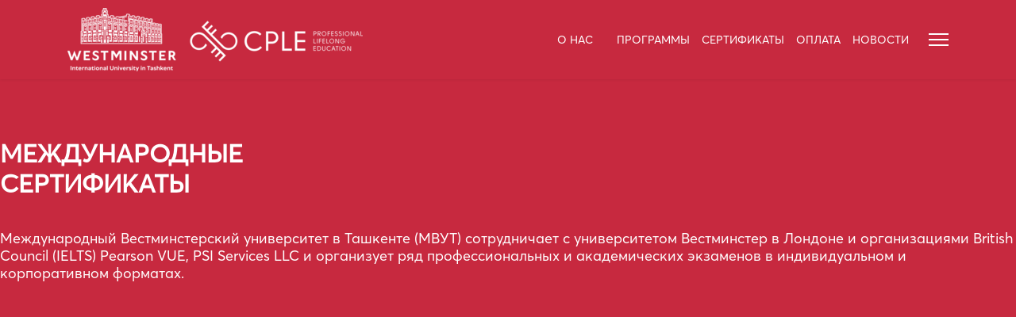

--- FILE ---
content_type: text/html; charset=utf-8
request_url: https://cple.wiut.uz/for-students/acca
body_size: 9383
content:

<!doctype html>
<html lang="ru-ru" dir="ltr">
	<head>
		
			<!-- Google Tag Manager -->
			<script>(function(w,d,s,l,i){w[l]=w[l]||[];w[l].push({'gtm.start':
			new Date().getTime(),event:'gtm.js'});var f=d.getElementsByTagName(s)[0],
			j=d.createElement(s),dl=l!='dataLayer'?'&l='+l:'';j.async=true;j.src=
			'https://www.googletagmanager.com/gtm.js?id='+i+dl;f.parentNode.insertBefore(j,f);
			})(window,document,'script','dataLayer','G-SY3KVZBL4V');</script>
			<!-- End Google Tag Manager -->
			
		<meta name="viewport" content="width=device-width, initial-scale=1, shrink-to-fit=no">
		<meta charset="utf-8">
	<meta name="robots" content="index, follow">
	<meta name="description" content="Explore professional and lifelong education opportunities at the Centre for Professional and Lifelong Education, WIUT. Offering tailored courses in multiple">
	<meta name="generator" content="Joomla! - Open Source Content Management">
	<title>Acca</title>
	<link href="/images/logo/cple11.png" rel="icon" type="image/vnd.microsoft.icon">
<link href="/media/vendor/joomla-custom-elements/css/joomla-alert.min.css?0.4.1" rel="stylesheet">
	<link href="/components/com_sppagebuilder/assets/css/font-awesome-6.min.css?0e5604f912273ef185ac02e47b9a1bbb" rel="stylesheet">
	<link href="/components/com_sppagebuilder/assets/css/font-awesome-v4-shims.css?0e5604f912273ef185ac02e47b9a1bbb" rel="stylesheet">
	<link href="/components/com_sppagebuilder/assets/css/animate.min.css?0e5604f912273ef185ac02e47b9a1bbb" rel="stylesheet">
	<link href="/components/com_sppagebuilder/assets/css/sppagebuilder.css?0e5604f912273ef185ac02e47b9a1bbb" rel="stylesheet">
	<link href="/components/com_sppagebuilder/assets/css/dynamic-content.css?0e5604f912273ef185ac02e47b9a1bbb" rel="stylesheet">
	<link href="/components/com_sppagebuilder/assets/css/magnific-popup.css" rel="stylesheet">
	<link href="//fonts.googleapis.com/css?family=Poppins:100,100i,200,200i,300,300i,400,400i,500,500i,600,600i,700,700i,800,800i,900,900i&amp;subset=devanagari&amp;display=swap" rel="stylesheet" media="none" onload="media=&quot;all&quot;">
	<link href="/templates/lt_university/css/bootstrap.min.css" rel="stylesheet">
	<link href="/plugins/system/helixultimate/assets/css/system-j4.min.css" rel="stylesheet">
	<link href="/templates/lt_university/css/template.css" rel="stylesheet">
	<link href="/templates/lt_university/css/presets/preset3.css" rel="stylesheet">
	<link href="/templates/lt_university/css/font-awesome5.min.css" rel="stylesheet">
	<link href="/templates/lt_university/css/custom.css" rel="stylesheet">
	<link href="/media/system/css/joomla-fontawesome.min.css?1daa56" rel="stylesheet">
	<link href="/components/com_sppagebuilder/assets/css/color-switcher.css?0e5604f912273ef185ac02e47b9a1bbb" rel="stylesheet">
	<style>@media(min-width: 1400px) {.sppb-row-container { max-width: 1320px; }}</style>
	<style>.sp-page-builder .page-content #section-id-1715316082180{background-color:#c7293f;background-image:url("/images/2024/09/26/wiut-clock-color.png");background-repeat:no-repeat;background-size:inherit;background-attachment:scroll;background-position:0 0;box-shadow:0px 0px 0px 0px #FFFFFF;}.sp-page-builder .page-content #section-id-1715316082180{padding-top:115px;padding-right:0px;padding-bottom:100px;padding-left:0px;margin-top:0px;margin-right:0px;margin-bottom:0px;margin-left:0px;}.sp-page-builder .page-content #section-id-1715316082180 > .sppb-row-overlay {mix-blend-mode:normal;}#column-wrap-id-1715316082179{max-width:100%;flex-basis:100%;}@media (max-width:1199.98px) {#column-wrap-id-1715316082179{max-width:100%;flex-basis:100%;}}@media (max-width:991.98px) {#column-wrap-id-1715316082179{max-width:100%;flex-basis:100%;}}@media (max-width:767.98px) {#column-wrap-id-1715316082179{max-width:100%;flex-basis:100%;}}@media (max-width:575.98px) {#column-wrap-id-1715316082179{max-width:100%;flex-basis:100%;}}#sppb-addon-1715316093363{box-shadow:0 0 0 0 #FFFFFF;}#sppb-addon-1715316093363 .sppb-addon-header .sppb-addon-title{font-weight:600;}#sppb-addon-1715316093363 .sppb-addon.sppb-addon-header{text-align:left;}#sppb-addon-1715316093363 .sppb-addon-header .sppb-addon-title{margin-top:0px;margin-right:0px;margin-bottom:0px;margin-left:0px;padding-top:0px;padding-right:0px;padding-bottom:0px;padding-left:0px;color:#ffffff;}#sppb-addon-1715316279222{padding-top:0px;padding-right:0px;padding-bottom:0px;padding-left:0px;}#sppb-addon-wrapper-1715316279222{margin-top:40px;margin-right:0px;margin-bottom:0px;margin-left:0px;}#sppb-addon-1715316279222 .sppb-addon-text-block{text-align:center;}.sp-page-builder .page-content #section-id-1715316325148{box-shadow:0px 0px 0px 0px #FFFFFF;}.sp-page-builder .page-content #section-id-1715316325148{padding-top:75px;padding-right:0px;padding-bottom:5px;padding-left:0px;margin-top:0px;margin-right:0px;margin-bottom:0px;margin-left:0px;}#column-wrap-id-1715316325144{max-width:25%;flex-basis:25%;margin-top:0px;margin-right:0px;margin-bottom:5px;margin-left:0px;}@media (max-width:1199.98px) {#column-wrap-id-1715316325144{max-width:25%;flex-basis:25%;}}@media (max-width:991.98px) {#column-wrap-id-1715316325144{max-width:25%;flex-basis:25%;}}@media (max-width:767.98px) {#column-wrap-id-1715316325144{max-width:100%;flex-basis:100%;}}@media (max-width:575.98px) {#column-wrap-id-1715316325144{max-width:100%;flex-basis:100%;}}#sppb-addon-1715316456647{color:#ffffff;}#sppb-addon-1715316456647 .sppb-addon-title{color:#ffffff;}#sppb-addon-1715316456647 .sppb-addon-title a{color:#ffffff;}#sppb-addon-1715316456647 .sppb-addon-overlay-image-content{height:300px;}#sppb-addon-1715316456647 .overlay-image-button-wrap{margin-top:10px;margin-right:0px;margin-bottom:0px;margin-left:0px;}#sppb-addon-1715316456647 .overlay-background-style{background:#aeaeae;}#sppb-addon-1715316456647 .sppb-addon-overlay-image-content:hover .overlay-background-style{background:#c7293f;}#sppb-addon-1715316456647 #btn-1715316456647.sppb-btn-custom{color:#c7293f;}#sppb-addon-1715316456647 #btn-1715316456647.sppb-btn-custom:hover{color:#FFFFFF;}#column-wrap-id-RXKFNTElqhAiMPu-h0RJj{max-width:25%;flex-basis:25%;margin-top:0px;margin-right:0px;margin-bottom:10px;margin-left:0px;}@media (max-width:1199.98px) {#column-wrap-id-RXKFNTElqhAiMPu-h0RJj{max-width:25%;flex-basis:25%;}}@media (max-width:991.98px) {#column-wrap-id-RXKFNTElqhAiMPu-h0RJj{max-width:25%;flex-basis:25%;}}@media (max-width:767.98px) {#column-wrap-id-RXKFNTElqhAiMPu-h0RJj{max-width:100%;flex-basis:100%;}}@media (max-width:575.98px) {#column-wrap-id-RXKFNTElqhAiMPu-h0RJj{max-width:100%;flex-basis:100%;}}#sppb-addon-y1UrLnTOzM2jQDl7uhapj .sppb-addon-title{color:#ffffff;}#sppb-addon-y1UrLnTOzM2jQDl7uhapj .sppb-addon-title a{color:#ffffff;}#sppb-addon-y1UrLnTOzM2jQDl7uhapj .sppb-addon-overlay-image-content{height:300px;}#sppb-addon-y1UrLnTOzM2jQDl7uhapj .overlay-image-button-wrap{margin-top:10px;margin-right:0px;margin-bottom:0px;margin-left:0px;}#sppb-addon-y1UrLnTOzM2jQDl7uhapj .overlay-background-style{background:#aeaeae;}#sppb-addon-y1UrLnTOzM2jQDl7uhapj .sppb-addon-overlay-image-content:hover .overlay-background-style{background:#c7293f;}#sppb-addon-y1UrLnTOzM2jQDl7uhapj #btn-y1UrLnTOzM2jQDl7uhapj.sppb-btn-custom{color:#c7293f;}#sppb-addon-y1UrLnTOzM2jQDl7uhapj #btn-y1UrLnTOzM2jQDl7uhapj.sppb-btn-custom:hover{color:#FFFFFF;}#column-wrap-id-McozS7u6hX5gu_1Mfg55H{max-width:25%;flex-basis:25%;margin-top:0px;margin-right:0px;margin-bottom:10px;margin-left:0px;}@media (max-width:1199.98px) {#column-wrap-id-McozS7u6hX5gu_1Mfg55H{max-width:25%;flex-basis:25%;}}@media (max-width:991.98px) {#column-wrap-id-McozS7u6hX5gu_1Mfg55H{max-width:25%;flex-basis:25%;}}@media (max-width:767.98px) {#column-wrap-id-McozS7u6hX5gu_1Mfg55H{max-width:100%;flex-basis:100%;}}@media (max-width:575.98px) {#column-wrap-id-McozS7u6hX5gu_1Mfg55H{max-width:100%;flex-basis:100%;}}#sppb-addon-wrZBOq5jItJ6Q8wo1Ldd2 .sppb-addon-title{color:#ffffff;}#sppb-addon-wrZBOq5jItJ6Q8wo1Ldd2 .sppb-addon-title a{color:#ffffff;}#sppb-addon-wrZBOq5jItJ6Q8wo1Ldd2 .sppb-addon-overlay-image-content{height:300px;}#sppb-addon-wrZBOq5jItJ6Q8wo1Ldd2 .overlay-image-button-wrap{margin-top:10px;margin-right:0px;margin-bottom:0px;margin-left:0px;}#sppb-addon-wrZBOq5jItJ6Q8wo1Ldd2 .overlay-background-style{background:#aeaeae;}#sppb-addon-wrZBOq5jItJ6Q8wo1Ldd2 .sppb-addon-overlay-image-content:hover .overlay-background-style{background:#c7293f;}#sppb-addon-wrZBOq5jItJ6Q8wo1Ldd2 #btn-wrZBOq5jItJ6Q8wo1Ldd2.sppb-btn-custom{color:#c7293f;}#sppb-addon-wrZBOq5jItJ6Q8wo1Ldd2 #btn-wrZBOq5jItJ6Q8wo1Ldd2.sppb-btn-custom:hover{color:#FFFFFF;}#column-wrap-id-ftV5Um-n1LBBiqapqHx0A{max-width:25%;flex-basis:25%;margin-top:0px;margin-right:0px;margin-bottom:10px;margin-left:0px;}@media (max-width:1199.98px) {#column-wrap-id-ftV5Um-n1LBBiqapqHx0A{max-width:25%;flex-basis:25%;}}@media (max-width:991.98px) {#column-wrap-id-ftV5Um-n1LBBiqapqHx0A{max-width:25%;flex-basis:25%;}}@media (max-width:767.98px) {#column-wrap-id-ftV5Um-n1LBBiqapqHx0A{max-width:100%;flex-basis:100%;}}@media (max-width:575.98px) {#column-wrap-id-ftV5Um-n1LBBiqapqHx0A{max-width:100%;flex-basis:100%;}}#sppb-addon-QtXrKPT4l1etc5nWHYWML{color:#ffffff;}#sppb-addon-QtXrKPT4l1etc5nWHYWML .sppb-addon-title{color:#ffffff;}#sppb-addon-QtXrKPT4l1etc5nWHYWML .sppb-addon-title a{color:#ffffff;}#sppb-addon-QtXrKPT4l1etc5nWHYWML .sppb-addon-overlay-image-content{height:300px;}#sppb-addon-QtXrKPT4l1etc5nWHYWML .overlay-image-button-wrap{margin-top:10px;margin-right:0px;margin-bottom:0px;margin-left:0px;}#sppb-addon-QtXrKPT4l1etc5nWHYWML .overlay-background-style{background:#aeaeae;}#sppb-addon-QtXrKPT4l1etc5nWHYWML .sppb-addon-overlay-image-content:hover .overlay-background-style{background:#c7293f;}#sppb-addon-QtXrKPT4l1etc5nWHYWML #btn-QtXrKPT4l1etc5nWHYWML.sppb-btn-custom{color:#c7293f;}#sppb-addon-QtXrKPT4l1etc5nWHYWML #btn-QtXrKPT4l1etc5nWHYWML.sppb-btn-custom:hover{color:#FFFFFF;}#column-wrap-id-jYyYReVAkH6eC-3rfTXxm{max-width:25%;flex-basis:25%;margin-top:0px;margin-right:0px;margin-bottom:10px;margin-left:0px;}@media (max-width:1199.98px) {#column-wrap-id-jYyYReVAkH6eC-3rfTXxm{max-width:25%;flex-basis:25%;}}@media (max-width:991.98px) {#column-wrap-id-jYyYReVAkH6eC-3rfTXxm{max-width:25%;flex-basis:25%;}}@media (max-width:767.98px) {#column-wrap-id-jYyYReVAkH6eC-3rfTXxm{max-width:100%;flex-basis:100%;}}@media (max-width:575.98px) {#column-wrap-id-jYyYReVAkH6eC-3rfTXxm{max-width:100%;flex-basis:100%;}}#sppb-addon-Qxn2InyVeA3qg9oPrqNIh{color:#ffffff;}#sppb-addon-Qxn2InyVeA3qg9oPrqNIh .sppb-addon-title{color:#ffffff;}#sppb-addon-Qxn2InyVeA3qg9oPrqNIh .sppb-addon-title a{color:#ffffff;}#sppb-addon-Qxn2InyVeA3qg9oPrqNIh .sppb-addon-overlay-image-content{height:300px;}#sppb-addon-Qxn2InyVeA3qg9oPrqNIh .overlay-image-button-wrap{margin-top:10px;margin-right:0px;margin-bottom:0px;margin-left:0px;}#sppb-addon-Qxn2InyVeA3qg9oPrqNIh .overlay-background-style{background:#aeaeae;}#sppb-addon-Qxn2InyVeA3qg9oPrqNIh .sppb-addon-overlay-image-content:hover .overlay-background-style{background:#c7293f;}#sppb-addon-Qxn2InyVeA3qg9oPrqNIh #btn-Qxn2InyVeA3qg9oPrqNIh.sppb-btn-custom{color:#c7293f;}#sppb-addon-Qxn2InyVeA3qg9oPrqNIh #btn-Qxn2InyVeA3qg9oPrqNIh.sppb-btn-custom:hover{color:#FFFFFF;}#column-wrap-id-0DrP_XZPQW0DyUQcIc6fJ{max-width:25%;flex-basis:25%;margin-top:0px;margin-right:0px;margin-bottom:10px;margin-left:0px;}@media (max-width:1199.98px) {#column-wrap-id-0DrP_XZPQW0DyUQcIc6fJ{max-width:25%;flex-basis:25%;}}@media (max-width:991.98px) {#column-wrap-id-0DrP_XZPQW0DyUQcIc6fJ{max-width:25%;flex-basis:25%;}}@media (max-width:767.98px) {#column-wrap-id-0DrP_XZPQW0DyUQcIc6fJ{max-width:100%;flex-basis:100%;}}@media (max-width:575.98px) {#column-wrap-id-0DrP_XZPQW0DyUQcIc6fJ{max-width:100%;flex-basis:100%;}}#sppb-addon-pSRuDtjcjRfED2dRJ_dVc{color:#ffffff;}#sppb-addon-pSRuDtjcjRfED2dRJ_dVc .sppb-addon-title{color:#ffffff;}#sppb-addon-pSRuDtjcjRfED2dRJ_dVc .sppb-addon-title a{color:#ffffff;}#sppb-addon-pSRuDtjcjRfED2dRJ_dVc .sppb-addon-overlay-image-content{height:300px;}#sppb-addon-pSRuDtjcjRfED2dRJ_dVc .overlay-image-button-wrap{margin-top:10px;margin-right:0px;margin-bottom:0px;margin-left:0px;}#sppb-addon-pSRuDtjcjRfED2dRJ_dVc .overlay-background-style{background:#aeaeae;}#sppb-addon-pSRuDtjcjRfED2dRJ_dVc .sppb-addon-overlay-image-content:hover .overlay-background-style{background:#c7293f;}#sppb-addon-pSRuDtjcjRfED2dRJ_dVc #btn-pSRuDtjcjRfED2dRJ_dVc.sppb-btn-custom{color:#c7293f;}#sppb-addon-pSRuDtjcjRfED2dRJ_dVc #btn-pSRuDtjcjRfED2dRJ_dVc.sppb-btn-custom:hover{color:#FFFFFF;}#column-wrap-id-gZb1_gj9OEtts_Ir9Sx6v{max-width:25%;flex-basis:25%;margin-top:0px;margin-right:0px;margin-bottom:10px;margin-left:0px;}@media (max-width:1199.98px) {#column-wrap-id-gZb1_gj9OEtts_Ir9Sx6v{max-width:25%;flex-basis:25%;}}@media (max-width:991.98px) {#column-wrap-id-gZb1_gj9OEtts_Ir9Sx6v{max-width:25%;flex-basis:25%;}}@media (max-width:767.98px) {#column-wrap-id-gZb1_gj9OEtts_Ir9Sx6v{max-width:100%;flex-basis:100%;}}@media (max-width:575.98px) {#column-wrap-id-gZb1_gj9OEtts_Ir9Sx6v{max-width:100%;flex-basis:100%;}}#sppb-addon-xRjtJwIThBT55vm2szENT{color:#ffffff;}#sppb-addon-xRjtJwIThBT55vm2szENT .sppb-addon-title{color:#ffffff;}#sppb-addon-xRjtJwIThBT55vm2szENT .sppb-addon-title a{color:#ffffff;}#sppb-addon-xRjtJwIThBT55vm2szENT .sppb-addon-overlay-image-content{height:300px;}#sppb-addon-xRjtJwIThBT55vm2szENT .overlay-image-button-wrap{margin-top:10px;margin-right:0px;margin-bottom:0px;margin-left:0px;}#sppb-addon-xRjtJwIThBT55vm2szENT .overlay-background-style{background:#aeaeae;}#sppb-addon-xRjtJwIThBT55vm2szENT .sppb-addon-overlay-image-content:hover .overlay-background-style{background:#c7293f;}#sppb-addon-xRjtJwIThBT55vm2szENT #btn-xRjtJwIThBT55vm2szENT.sppb-btn-custom{color:#c7293f;}#sppb-addon-xRjtJwIThBT55vm2szENT #btn-xRjtJwIThBT55vm2szENT.sppb-btn-custom:hover{color:#FFFFFF;}#column-wrap-id-7KmIjEXAU7PiVrYEjE6Mi{max-width:25%;flex-basis:25%;margin-top:0px;margin-right:0px;margin-bottom:10px;margin-left:0px;}@media (max-width:1199.98px) {#column-wrap-id-7KmIjEXAU7PiVrYEjE6Mi{max-width:25%;flex-basis:25%;}}@media (max-width:991.98px) {#column-wrap-id-7KmIjEXAU7PiVrYEjE6Mi{max-width:25%;flex-basis:25%;}}@media (max-width:767.98px) {#column-wrap-id-7KmIjEXAU7PiVrYEjE6Mi{max-width:100%;flex-basis:100%;}}@media (max-width:575.98px) {#column-wrap-id-7KmIjEXAU7PiVrYEjE6Mi{max-width:100%;flex-basis:100%;}}#sppb-addon-cEdZ66f_CdtfmmAkI9VGl{color:#ffffff;}#sppb-addon-cEdZ66f_CdtfmmAkI9VGl .sppb-addon-title{color:#ffffff;}#sppb-addon-cEdZ66f_CdtfmmAkI9VGl .sppb-addon-title a{color:#ffffff;}#sppb-addon-cEdZ66f_CdtfmmAkI9VGl .sppb-addon-overlay-image-content{height:300px;}#sppb-addon-cEdZ66f_CdtfmmAkI9VGl .overlay-image-button-wrap{margin-top:10px;margin-right:0px;margin-bottom:0px;margin-left:0px;}#sppb-addon-cEdZ66f_CdtfmmAkI9VGl .overlay-background-style{background:#aeaeae;}#sppb-addon-cEdZ66f_CdtfmmAkI9VGl .sppb-addon-overlay-image-content:hover .overlay-background-style{background:#c7293f;}#sppb-addon-cEdZ66f_CdtfmmAkI9VGl #btn-cEdZ66f_CdtfmmAkI9VGl.sppb-btn-custom{color:#c7293f;}#sppb-addon-cEdZ66f_CdtfmmAkI9VGl #btn-cEdZ66f_CdtfmmAkI9VGl.sppb-btn-custom:hover{color:#FFFFFF;}.sp-page-builder .page-content #section-id-1715318052510{box-shadow:0px 0px 0px 0px #FFFFFF;}.sp-page-builder .page-content #section-id-1715318052510{padding-top:5px;padding-right:0px;padding-bottom:55px;padding-left:0px;margin-top:0px;margin-right:0px;margin-bottom:0px;margin-left:0px;}#column-wrap-id-1715318052508{max-width:75.00011818181818%;flex-basis:75.00011818181818%;}@media (max-width:1199.98px) {#column-wrap-id-1715318052508{max-width:50%;flex-basis:50%;}}@media (max-width:991.98px) {#column-wrap-id-1715318052508{max-width:50%;flex-basis:50%;}}@media (max-width:767.98px) {#column-wrap-id-1715318052508{max-width:100%;flex-basis:100%;}}@media (max-width:575.98px) {#column-wrap-id-1715318052508{max-width:100%;flex-basis:100%;}}#sppb-addon-1715319562791{padding-top:10px;padding-right:40px;padding-bottom:10px;padding-left:40px;}#sppb-addon-1715319562791{margin-top:0px;margin-right:0px;margin-bottom:10px;margin-left:0px;}#sppb-addon-1715319562791 {background-color:#aeaeae;}#sppb-addon-1715319562791{display:inline-block;overflow:visible;}#sppb-addon-1715319569384{color:#ffffff;}#sppb-addon-wrapper-1715319569384{margin-top:20px;margin-right:0px;margin-bottom:0px;margin-left:0px;}#sppb-addon-1715319569384 .sppb-addon-text-block{text-align:left;}#sppb-addon-7xRjMfPsh2rDrj_ZLN9bm{padding-top:10px;padding-right:40px;padding-bottom:10px;padding-left:40px;}#sppb-addon-7xRjMfPsh2rDrj_ZLN9bm{margin-top:0px;margin-right:0px;margin-bottom:10px;margin-left:0px;}#sppb-addon-7xRjMfPsh2rDrj_ZLN9bm {background-color:#aeaeae;}#sppb-addon-7xRjMfPsh2rDrj_ZLN9bm{display:inline-block;overflow:visible;}#sppb-addon-PnaMk-gLWbUKG0qRdf26g{color:#ffffff;}#sppb-addon-wrapper-PnaMk-gLWbUKG0qRdf26g{margin-top:20px;margin-right:0px;margin-bottom:0px;margin-left:0px;}#sppb-addon-PnaMk-gLWbUKG0qRdf26g .sppb-addon-text-block{text-align:left;}#sppb-addon-EqchmyLad2Q02xAONhePv{box-shadow:0 0 0 0 #FFFFFF;}#sppb-addon-EqchmyLad2Q02xAONhePv .sppb-icon-inner{color:#c7293f;}#sppb-addon-EqchmyLad2Q02xAONhePv .sppb-icon-inner i{font-size:36px;}#sppb-addon-EqchmyLad2Q02xAONhePv{text-align:right;}#sppb-addon-k3j7WjljdS_lFo1VqynM5{padding-top:10px;padding-right:40px;padding-bottom:10px;padding-left:40px;}#sppb-addon-k3j7WjljdS_lFo1VqynM5{margin-top:0px;margin-right:0px;margin-bottom:10px;margin-left:0px;}#sppb-addon-k3j7WjljdS_lFo1VqynM5 {background-color:#aeaeae;}#sppb-addon-k3j7WjljdS_lFo1VqynM5{display:inline-block;overflow:visible;}#sppb-addon-9RG1A13jN78QVk7l-pyVL{color:#ffffff;}#sppb-addon-wrapper-9RG1A13jN78QVk7l-pyVL{margin-top:20px;margin-right:0px;margin-bottom:0px;margin-left:0px;}#sppb-addon-9RG1A13jN78QVk7l-pyVL .sppb-addon-text-block{text-align:left;}#sppb-addon-NE0pcgRZ8l9i6KcCd4b8-{box-shadow:0 0 0 0 #FFFFFF;}#sppb-addon-NE0pcgRZ8l9i6KcCd4b8- .sppb-icon-inner{color:#c7293f;}#sppb-addon-NE0pcgRZ8l9i6KcCd4b8- .sppb-icon-inner i{font-size:36px;}#sppb-addon-NE0pcgRZ8l9i6KcCd4b8-{text-align:right;}#column-id-1715321979950{box-shadow:0 0 0 0 #FFFFFF;}#column-wrap-id-1715321979950{max-width:24.999881818181816%;flex-basis:24.999881818181816%;}@media (max-width:1199.98px) {#column-wrap-id-1715321979950{max-width:50%;flex-basis:50%;}}@media (max-width:991.98px) {#column-wrap-id-1715321979950{max-width:50%;flex-basis:50%;}}@media (max-width:767.98px) {#column-wrap-id-1715321979950{max-width:100%;flex-basis:100%;}}@media (max-width:575.98px) {#column-wrap-id-1715321979950{max-width:100%;flex-basis:100%;}}#sppb-addon-1715319927484{box-shadow:0 0 0 0 #FFFFFF;}#sppb-addon-1715319927484 .sppb-addon-single-image-container img{border-radius:0px;}#sppb-addon-1715319927484 .sppb-addon-single-image-container{border-radius:0px;}</style>
	<style>.course-column{
    background-color: #C7293F;
    border-radius: 50px 0px 50px 0px;
    padding-left: 60px !important;
padding-top: 50px !important;
padding-bottom: 20px !important;
}</style>
	<style>body{font-family: 'Poppins', sans-serif;font-size: 14px;line-height: 1.56;text-decoration: none;}
@media (min-width:768px) and (max-width:991px){body{font-size: 14px;}
}
@media (max-width:767px){body{font-size: 13px;}
}
</style>
	<style>.sp-megamenu-parent > li > a, .sp-megamenu-parent > li > span, .sp-megamenu-parent .sp-dropdown li.sp-menu-item > a{font-family: 'Poppins', sans-serif;text-decoration: none;}
</style>
	<style>.menu.nav-pills > li > a, .menu.nav-pills > li > span, .menu.nav-pills .sp-dropdown li.sp-menu-item > a{font-family: 'Poppins', sans-serif;text-decoration: none;}
</style>
	<style>.logo-image {height:80px;}.logo-image-phone {height:80px;}</style>
	<style>:root {--sppb-topbar-bg-color: #ffffff; --sppb-topbar-text-color: #252525; --sppb-header-bg-color: #C7293F; --sppb-logo-text-color: #edabba; --sppb-menu-text-color: #ffffff; --sppb-menu-text-hover-color: #EDABBA; --sppb-menu-text-active-color: #EDABBA; --sppb-menu-dropdown-bg-color: #FFFFFF; --sppb-menu-dropdown-text-color: #252525; --sppb-menu-dropdown-text-hover-color: #edabba; --sppb-menu-dropdown-text-active-color: #edabba; --sppb-text-color: #252525; --sppb-bg-color: #FFFFFF; --sppb-link-color: #000; --sppb-link-hover-color: #044CD0; --sppb-footer-bg-color: #ffffff; --sppb-footer-text-color: #000000; --sppb-footer-link-color: #000000; --sppb-footer-link-hover-color: #000000}</style>
<script type="application/json" class="joomla-script-options new">{"data":{"breakpoints":{"tablet":991,"mobile":480},"header":{"stickyOffset":"100"}},"joomla.jtext":{"ERROR":"Ошибка","MESSAGE":"Сообщение","NOTICE":"Внимание","WARNING":"Предупреждение","JCLOSE":"Закрыть","JOK":"Ок","JOPEN":"Открыть"},"system.paths":{"root":"","rootFull":"https:\/\/cple.wiut.uz\/","base":"","baseFull":"https:\/\/cple.wiut.uz\/"},"csrf.token":"a50ddc71f693c528381576534ebc3fd3","plg_system_schedulerunner":{"interval":300}}</script>
	<script src="/media/system/js/core.min.js?2cb912"></script>
	<script src="/media/vendor/jquery/js/jquery.min.js?3.7.1"></script>
	<script src="/media/legacy/js/jquery-noconflict.min.js?504da4"></script>
	<script src="/media/vendor/bootstrap/js/alert.min.js?5.3.3" type="module"></script>
	<script src="/media/vendor/bootstrap/js/button.min.js?5.3.3" type="module"></script>
	<script src="/media/vendor/bootstrap/js/carousel.min.js?5.3.3" type="module"></script>
	<script src="/media/vendor/bootstrap/js/collapse.min.js?5.3.3" type="module"></script>
	<script src="/media/vendor/bootstrap/js/dropdown.min.js?5.3.3" type="module"></script>
	<script src="/media/vendor/bootstrap/js/modal.min.js?5.3.3" type="module"></script>
	<script src="/media/vendor/bootstrap/js/offcanvas.min.js?5.3.3" type="module"></script>
	<script src="/media/vendor/bootstrap/js/popover.min.js?5.3.3" type="module"></script>
	<script src="/media/vendor/bootstrap/js/scrollspy.min.js?5.3.3" type="module"></script>
	<script src="/media/vendor/bootstrap/js/tab.min.js?5.3.3" type="module"></script>
	<script src="/media/vendor/bootstrap/js/toast.min.js?5.3.3" type="module"></script>
	<script src="/media/system/js/showon.min.js?e51227" type="module"></script>
	<script src="/media/system/js/messages.min.js?9a4811" type="module"></script>
	<script src="/media/plg_system_schedulerunner/js/run-schedule.min.js?229d3b" type="module"></script>
	<script src="/components/com_sppagebuilder/assets/js/common.js"></script>
	<script src="/components/com_sppagebuilder/assets/js/dynamic-content.js?0e5604f912273ef185ac02e47b9a1bbb"></script>
	<script src="/components/com_sppagebuilder/assets/js/jquery.parallax.js?0e5604f912273ef185ac02e47b9a1bbb"></script>
	<script src="/components/com_sppagebuilder/assets/js/sppagebuilder.js?0e5604f912273ef185ac02e47b9a1bbb" defer></script>
	<script src="/components/com_sppagebuilder/assets/js/addons/text_block.js"></script>
	<script src="/components/com_sppagebuilder/assets/js/jquery.magnific-popup.min.js"></script>
	<script src="/components/com_sppagebuilder/assets/js/addons/image.js"></script>
	<script src="/templates/lt_university/js/main.js"></script>
	<script src="/templates/lt_university/js/custom.js"></script>
	<script src="/components/com_sppagebuilder/assets/js/color-switcher.js?0e5604f912273ef185ac02e47b9a1bbb"></script>
	<script>template="lt_university";</script>
	<script>
				document.addEventListener("DOMContentLoaded", () =>{
					window.htmlAddContent = window?.htmlAddContent || "";
					if (window.htmlAddContent) {
        				document.body.insertAdjacentHTML("beforeend", window.htmlAddContent);
					}
				});
			</script>
	<script>
			const initColorMode = () => {
				const colorVariableData = [];
				const sppbColorVariablePrefix = "--sppb";
				let activeColorMode = localStorage.getItem("sppbActiveColorMode") || "";
				const modes = [];

				if(!modes?.includes(activeColorMode)) {
					activeColorMode = "";
					localStorage.setItem("sppbActiveColorMode", activeColorMode);
				}

				document?.body?.setAttribute("data-sppb-color-mode", activeColorMode);

				if (!localStorage.getItem("sppbActiveColorMode")) {
					localStorage.setItem("sppbActiveColorMode", activeColorMode);
				}

				if (window.sppbColorVariables) {
					const colorVariables = typeof(window.sppbColorVariables) === "string" ? JSON.parse(window.sppbColorVariables) : window.sppbColorVariables;

					for (const colorVariable of colorVariables) {
						const { path, value } = colorVariable;
						const variable = String(path[0]).trim().toLowerCase().replaceAll(" ", "-");
						const mode = path[1];
						const variableName = `${sppbColorVariablePrefix}-${variable}`;

						if (activeColorMode === mode) {
							colorVariableData.push(`${variableName}: ${value}`);
						}
					}

					document.documentElement.style.cssText += colorVariableData.join(";");
				}
			};

			window.sppbColorVariables = [];
			
			initColorMode();

			document.addEventListener("DOMContentLoaded", initColorMode);
		</script>
	<meta property="article:author" content="Admin"/>
	<meta property="article:published_time" content="2024-05-10 04:38:57"/>
	<meta property="article:modified_time" content="2024-09-27 05:43:32"/>
	<meta property="og:locale" content="ru-RU" />
	<meta property="og:title" content="Acca" />
	<meta property="og:type" content="website" />
	<meta property="og:url" content="https://cple.wiut.uz/for-students/acca" />
	<meta property="og:site_name" content="Centre for Professional and Lifelong Education (CPLE)" />
	<meta property="og:image" content="https://cple.wiut.uz/images/2024/05/17/Dizajn-bez-nazvania---2024-05-17t171758.943-2.png" />
	<meta property="og:image:width" content="1200" />
	<meta property="og:image:height" content="630" />
	<meta property="og:image:alt" content="" />
	<meta name="twitter:card" content="summary" />
	<meta name="twitter:title" content="Acca" />
	<meta name="twitter:site" content="@Centre for Professional and Lifelong Education (CPLE)" />
	<meta name="twitter:image" content="https://cple.wiut.uz/images/2024/05/17/Dizajn-bez-nazvania---2024-05-17t171758.943-2.png" />
	</head>
	<body class="site helix-ultimate hu com_sppagebuilder com-sppagebuilder view-page layout-default task-none itemid-185 ru-ru ltr sticky-header layout-fluid offcanvas-init offcanvs-position-right">

		
		
		<div class="body-wrapper">
			<div class="body-innerwrapper">
				
	<div class="sticky-header-placeholder"></div>
<div id="sp-top-bar">
	<div class="container">
		<div class="container-inner">
			<div class="row">
				<div id="sp-top1" class="col-lg-6">
					<div class="sp-column text-center text-lg-start">
																			
												
					</div>
				</div>

				<div id="sp-top2" class="col-lg-6">
					<div class="sp-column text-center text-lg-end">
						
																									
					</div>
				</div>
			</div>
		</div>
	</div>
</div>

<header id="sp-header">
	<div class="container">
		<div class="container-inner">
			<div class="row">
				<!-- Logo -->
				<div id="sp-logo" class="col-auto">
					<div class="sp-column">
						<div class="logo"><a href="/">
				<img class='logo-image '
					srcset='https://cple.wiut.uz/images/logo/cple_horizontal_white3.png 1x, '
					src='https://cple.wiut.uz/images/logo/cple_horizontal_white3.png'
					alt='Centre for Professional and Lifelong Education (CPLE)'
				/>
				</a></div>						
					</div>
				</div>

				<!-- Menu -->
				<div id="sp-menu" class="col-auto flex-auto">
					<div class="sp-column d-flex justify-content-end align-items-center">
						<nav class="sp-megamenu-wrapper d-flex" role="navigation"><ul class="sp-megamenu-parent menu-animation-fade-up d-none d-lg-block"><li class="sp-menu-item"><a   href="/o-nas"  >О нас</a></li><li class="sp-menu-item"><a   href="/programmy"  >Программы</a></li><li class="sp-menu-item"><a   href="/mezdunarodnye-sertifikaty"  >Сертификаты</a></li><li class="sp-menu-item"><a   href="/payment"  >Оплата</a></li><li class="sp-menu-item"><a   href="/news"  >Новости</a></li></ul><a id="offcanvas-toggler" aria-label="Menu" class="offcanvas-toggler-right" href="#"><div class="burger-icon" aria-hidden="true"><span></span><span></span><span></span></div></a></nav>						

						<!-- Related Modules -->
						<div class="d-none d-lg-flex header-modules align-items-center">
							
													</div>

						<!-- if offcanvas position right -->
													<a id="offcanvas-toggler"  aria-label="Menu" title="Menu"  class="mega_offcanvas offcanvas-toggler-secondary offcanvas-toggler-right d-flex align-items-center" href="#">
							<div class="burger-icon" aria-hidden="true"><span></span><span></span><span></span></div>
							</a>
											</div>
				</div>
			</div>
		</div>
	</div>
</header>
				
<section id="sp-page-title" >

				
	
<div class="row">
	<div id="sp-title" class="col-lg-12 "><div class="sp-column "></div></div></div>
				
	</section>

<section id="sp-main-body" >

				
	
<div class="row">
	
<div id="sp-component" class="col-lg-12 ">
	<div class="sp-column ">
		<div id="system-message-container" aria-live="polite">
	</div>


		
		

<div id="sp-page-builder" class="sp-page-builder  page-9 " x-data="easystoreProductList">

	
	

	
	<div class="page-content builder-container" x-data="easystoreProductDetails">

				<section id="section-id-1715316082180" class="sppb-section" ><div class="sppb-row-container"><div class="sppb-row"><div class="sppb-row-column sppp-column-vertical-align  " id="column-wrap-id-1715316082179"><div id="column-id-1715316082179" class="sppb-column  sppb-align-items-center" ><div class="sppb-column-addons"><div id="sppb-addon-wrapper-1715316093363" class="sppb-addon-wrapper  addon-root-heading"><div id="sppb-addon-1715316093363" class="clearfix  "     ><div class="sppb-addon sppb-addon-header"><h2 class="sppb-addon-title">МЕЖДУНАРОДНЫЕ <br>СЕРТИФИКАТЫ<br />
</h2></div></div></div><div id="sppb-addon-wrapper-1715316279222" class="sppb-addon-wrapper  addon-root-text-block"><div id="sppb-addon-1715316279222" class="clearfix  "     ><div class="sppb-addon sppb-addon-text-block " ><div class="sppb-addon-content  "><p style="text-align: left;"><span style="color: #ffffff; font-size: 18px; line-height: 107%;">Международный Вестминстерский университет в Ташкенте (МВУТ) сотрудничает с университетом Вестминстер в Лондоне и организациями British Council (IELTS) Pearson VUE, PSI Services LLC и организует ряд профессиональных и академических экзаменов в индивидуальном и корпоративном форматах.</span></p></div></div></div></div></div></div></div></div></div></section><section id="section-id-1715316325148" class="sppb-section" ><div class="sppb-row-container"><div class="sppb-row"><div class="sppb-row-column  " id="column-wrap-id-1715316325144"><div id="column-id-1715316325144" class="sppb-column " ><div class="sppb-column-addons"><div id="sppb-addon-wrapper-1715316456647" class="sppb-addon-wrapper  addon-root-image-overlay"><div id="sppb-addon-1715316456647" class="clearfix  "     ><div class="sppb-addon sppb-addon-overlay-image  image-effect-slide-left "><div class="sppb-addon-overlay-image-content title-subtitle-bottom-left"><div class="overlay-image-title"><h3 class="sppb-addon-title"><a href="https://www.axelos.com/certifications/propath/prince2-project-management" target="_blank">PRINCE2</a></h3><div class="sppb-addon-subtitle">- методология <br>управления <br>проектами<br><br><br><br></div></a><div class="overlay-image-button-wrap"><a target="_blank" href="https://www.axelos.com/certifications/propath/prince2-project-management" id="btn-1715316456647" class="sppb-btn  sppb-btn-custom sppb-btn-rounded"><i class="fas fa-long-arrow-alt-right" aria-hidden="true"></i> </a></div></div><div class="overlay-background-image-wrapper"><div class="overlay-background-image" style="background-image:url(https://cple.wiut.uz/);"></div></div><div class="overlay-background-style"></div></div></div></div></div></div></div></div><div class="sppb-row-column  " id="column-wrap-id-RXKFNTElqhAiMPu-h0RJj"><div id="column-id-RXKFNTElqhAiMPu-h0RJj" class="sppb-column " ><div class="sppb-column-addons"><div id="sppb-addon-wrapper-y1UrLnTOzM2jQDl7uhapj" class="sppb-addon-wrapper  addon-root-image-overlay"><div id="sppb-addon-y1UrLnTOzM2jQDl7uhapj" class="clearfix  "     ><div class="sppb-addon sppb-addon-overlay-image  image-effect-slide-left "><div class="sppb-addon-overlay-image-content title-subtitle-bottom-left"><div class="overlay-image-title"><h3 class="sppb-addon-title"><a href="https://www.britishcouncil.uz/en/exam/ielts/book-test?gad_source=1&gclid=CjwKCAjwupGyBhBBEiwA0UcqaNQz_D5H_rYXLBSTNMYvSP-FZ2rUn3pYAR0b_rG_DaYNEGo-aQabSBoC-JIQAvD_BwE" target="_blank">IELTS</a></h3><div class="sppb-addon-subtitle">- международная <br>система <br>тестирования <br>английского языка<br><br><br></div></a><div class="overlay-image-button-wrap"><a target="_blank" href="https://www.britishcouncil.uz/en/exam/ielts/book-test?gad_source=1&gclid=CjwKCAjwupGyBhBBEiwA0UcqaNQz_D5H_rYXLBSTNMYvSP-FZ2rUn3pYAR0b_rG_DaYNEGo-aQabSBoC-JIQAvD_BwE" id="btn-y1UrLnTOzM2jQDl7uhapj" class="sppb-btn  sppb-btn-custom sppb-btn-rounded"><i class="fas fa-long-arrow-alt-right" aria-hidden="true"></i> </a></div></div><div class="overlay-background-image-wrapper"><div class="overlay-background-image" style="background-image:url(https://cple.wiut.uz/);"></div></div><div class="overlay-background-style"></div></div></div></div></div></div></div></div><div class="sppb-row-column  " id="column-wrap-id-McozS7u6hX5gu_1Mfg55H"><div id="column-id-McozS7u6hX5gu_1Mfg55H" class="sppb-column " ><div class="sppb-column-addons"><div id="sppb-addon-wrapper-wrZBOq5jItJ6Q8wo1Ldd2" class="sppb-addon-wrapper  addon-root-image-overlay"><div id="sppb-addon-wrZBOq5jItJ6Q8wo1Ldd2" class="clearfix  "     ><div class="sppb-addon sppb-addon-overlay-image  image-effect-slide-left "><div class="sppb-addon-overlay-image-content title-subtitle-bottom-left"><div class="overlay-image-title"><h3 class="sppb-addon-title"><a href="https://myfuture.cimaglobal.com/the-cima-certificate-in-business-accounting/" target="_blank">CIMA</a></h3><div class="sppb-addon-subtitle">Членство в международной профессиональной ассоциации бухгалтеров и финансистов<br><br><br><br></div></a><div class="overlay-image-button-wrap"><a target="_blank" href="https://myfuture.cimaglobal.com/the-cima-certificate-in-business-accounting/" id="btn-wrZBOq5jItJ6Q8wo1Ldd2" class="sppb-btn  sppb-btn-custom sppb-btn-rounded"><i class="fas fa-long-arrow-alt-right" aria-hidden="true"></i> </a></div></div><div class="overlay-background-image-wrapper"><div class="overlay-background-image" style="background-image:url(https://cple.wiut.uz/);"></div></div><div class="overlay-background-style"></div></div></div></div></div></div></div></div><div class="sppb-row-column  " id="column-wrap-id-ftV5Um-n1LBBiqapqHx0A"><div id="column-id-ftV5Um-n1LBBiqapqHx0A" class="sppb-column " ><div class="sppb-column-addons"><div id="sppb-addon-wrapper-QtXrKPT4l1etc5nWHYWML" class="sppb-addon-wrapper  addon-root-image-overlay"><div id="sppb-addon-QtXrKPT4l1etc5nWHYWML" class="clearfix  "     ><div class="sppb-addon sppb-addon-overlay-image  image-effect-slide-left "><div class="sppb-addon-overlay-image-content title-subtitle-bottom-left"><div class="overlay-image-title"><h3 class="sppb-addon-title"><a href="https://home.pearsonvue.com/aws" target="_blank">AWS</a></h3><div class="sppb-addon-subtitle">- программа профессиональной аккредитации, предоставляемая Amazon Web Services (AWS) для специалистов в области облачных технологий. <br><br></div></a><div class="overlay-image-button-wrap"><a target="_blank" href="https://home.pearsonvue.com/aws" id="btn-QtXrKPT4l1etc5nWHYWML" class="sppb-btn  sppb-btn-custom sppb-btn-rounded"><i class="fas fa-long-arrow-alt-right" aria-hidden="true"></i> </a></div></div><div class="overlay-background-image-wrapper"><div class="overlay-background-image" style="background-image:url(https://cple.wiut.uz/);"></div></div><div class="overlay-background-style"></div></div></div></div></div></div></div></div><div class="sppb-row-column  " id="column-wrap-id-jYyYReVAkH6eC-3rfTXxm"><div id="column-id-jYyYReVAkH6eC-3rfTXxm" class="sppb-column " ><div class="sppb-column-addons"><div id="sppb-addon-wrapper-Qxn2InyVeA3qg9oPrqNIh" class="sppb-addon-wrapper  addon-root-image-overlay"><div id="sppb-addon-Qxn2InyVeA3qg9oPrqNIh" class="clearfix  "     ><div class="sppb-addon sppb-addon-overlay-image  image-effect-slide-left "><div class="sppb-addon-overlay-image-content title-subtitle-bottom-left"><div class="overlay-image-title"><h3 class="sppb-addon-title"><a href="https://home.pearsonvue.com/cisco" target="_blank">Cisco</a></h3><div class="sppb-addon-subtitle">- система профессиональной аккредитации, которая подтверждает знания и навыки в области сетевых технологий и решений Cisco. <br><br></div></a><div class="overlay-image-button-wrap"><a target="_blank" href="https://home.pearsonvue.com/cisco" id="btn-Qxn2InyVeA3qg9oPrqNIh" class="sppb-btn  sppb-btn-custom sppb-btn-rounded"><i class="fas fa-long-arrow-alt-right" aria-hidden="true"></i> </a></div></div><div class="overlay-background-image-wrapper"><div class="overlay-background-image" style="background-image:url(https://cple.wiut.uz/);"></div></div><div class="overlay-background-style"></div></div></div></div></div></div></div></div><div class="sppb-row-column  " id="column-wrap-id-0DrP_XZPQW0DyUQcIc6fJ"><div id="column-id-0DrP_XZPQW0DyUQcIc6fJ" class="sppb-column " ><div class="sppb-column-addons"><div id="sppb-addon-wrapper-pSRuDtjcjRfED2dRJ_dVc" class="sppb-addon-wrapper  addon-root-image-overlay"><div id="sppb-addon-pSRuDtjcjRfED2dRJ_dVc" class="clearfix  "     ><div class="sppb-addon sppb-addon-overlay-image  image-effect-slide-left "><div class="sppb-addon-overlay-image-content title-subtitle-bottom-left"><div class="overlay-image-title"><h3 class="sppb-addon-title"><a href="https://home.pearsonvue.com/microsoft" target="_blank">Microsoft </a></h3><div class="sppb-addon-subtitle">-  программа профессиональной аккредитации, подтверждающая знания и навыки в области использования и администрирования продуктов и технологий Microsoft</div></a><div class="overlay-image-button-wrap"><a target="_blank" href="https://home.pearsonvue.com/microsoft" id="btn-pSRuDtjcjRfED2dRJ_dVc" class="sppb-btn  sppb-btn-custom sppb-btn-rounded"><i class="fas fa-long-arrow-alt-right" aria-hidden="true"></i> </a></div></div><div class="overlay-background-image-wrapper"><div class="overlay-background-image" style="background-image:url(https://cple.wiut.uz/);"></div></div><div class="overlay-background-style"></div></div></div></div></div></div></div></div><div class="sppb-row-column  " id="column-wrap-id-gZb1_gj9OEtts_Ir9Sx6v"><div id="column-id-gZb1_gj9OEtts_Ir9Sx6v" class="sppb-column " ><div class="sppb-column-addons"><div id="sppb-addon-wrapper-xRjtJwIThBT55vm2szENT" class="sppb-addon-wrapper  addon-root-image-overlay"><div id="sppb-addon-xRjtJwIThBT55vm2szENT" class="clearfix  "     ><div class="sppb-addon sppb-addon-overlay-image  image-effect-slide-left "><div class="sppb-addon-overlay-image-content title-subtitle-bottom-left"><div class="overlay-image-title"><h3 class="sppb-addon-title"><a href="https://home.pearsonvue.com/huawei" target="_blank">Huawei</a></h3><div class="sppb-addon-subtitle">- программа профессиональной аккредитации,направленная на подтверждение знаний и навыков в области сетевых технологий, оборудования и решений Huawei.<br><br></div></a><div class="overlay-image-button-wrap"><a target="_blank" href="https://home.pearsonvue.com/huawei" id="btn-xRjtJwIThBT55vm2szENT" class="sppb-btn  sppb-btn-custom sppb-btn-rounded"><i class="fas fa-long-arrow-alt-right" aria-hidden="true"></i> </a></div></div><div class="overlay-background-image-wrapper"><div class="overlay-background-image" style="background-image:url(https://cple.wiut.uz/);"></div></div><div class="overlay-background-style"></div></div></div></div></div></div></div></div><div class="sppb-row-column  " id="column-wrap-id-7KmIjEXAU7PiVrYEjE6Mi"><div id="column-id-7KmIjEXAU7PiVrYEjE6Mi" class="sppb-column " ><div class="sppb-column-addons"><div id="sppb-addon-wrapper-cEdZ66f_CdtfmmAkI9VGl" class="sppb-addon-wrapper  addon-root-image-overlay"><div id="sppb-addon-cEdZ66f_CdtfmmAkI9VGl" class="clearfix  "     ><div class="sppb-addon sppb-addon-overlay-image  image-effect-slide-left "><div class="sppb-addon-overlay-image-content title-subtitle-bottom-left"><div class="overlay-image-title"><h3 class="sppb-addon-title"><a href="https://home.pearsonvue.com/oracle" target="_blank">Oracle</a></h3><div class="sppb-addon-subtitle">- программа профессиональной аккредитации Oracle Corporation, ведущим мировым поставщиком программного обеспечения и облачных решений.<br><br></div></a><div class="overlay-image-button-wrap"><a target="_blank" href="https://home.pearsonvue.com/oracle" id="btn-cEdZ66f_CdtfmmAkI9VGl" class="sppb-btn  sppb-btn-custom sppb-btn-rounded"><i class="fas fa-long-arrow-alt-right" aria-hidden="true"></i> </a></div></div><div class="overlay-background-image-wrapper"><div class="overlay-background-image" style="background-image:url(https://cple.wiut.uz/);"></div></div><div class="overlay-background-style"></div></div></div></div></div></div></div></div></div></div></section><section id="section-id-1715318052510" class="sppb-section" ><div class="sppb-row-container"><div class="sppb-row"><div class="sppb-row-column  " id="column-wrap-id-1715318052508"><div id="column-id-1715318052508" class="sppb-column " ><div class="sppb-column-addons"><div id="sppb-addon-wrapper-1715319562791" class="sppb-addon-wrapper "><div id="sppb-addon-1715319562791" class="sppb-div-addon "  data-sppb-wow-duration="300ms"   ><div id="sppb-addon-wrapper-1715319569384" class="sppb-addon-wrapper  addon-root-text-block"><div id="sppb-addon-1715319569384" class="clearfix  "     ><div class="sppb-addon sppb-addon-text-block " ><div class="sppb-addon-content  "><p><span style="font-size: 18pt; line-height: 107%;">БОЛЬШЕ СЕРТИФИКАЦИЙ:</span></p></div></div></div></div></div></div><div id="sppb-addon-wrapper-7xRjMfPsh2rDrj_ZLN9bm" class="sppb-addon-wrapper "><div id="sppb-addon-7xRjMfPsh2rDrj_ZLN9bm" class="sppb-div-addon "  data-sppb-wow-duration="300ms"   ><div id="sppb-addon-wrapper-PnaMk-gLWbUKG0qRdf26g" class="sppb-addon-wrapper  addon-root-text-block"><div id="sppb-addon-PnaMk-gLWbUKG0qRdf26g" class="clearfix  "     ><div class="sppb-addon sppb-addon-text-block " ><div class="sppb-addon-content  "><p><a href="https://home.pearsonvue.com/Test-takers/A-to-Z-program-list.aspx" target="_blank" rel="noopener"><span style="font-size: 18pt; line-height: 107%; color: #fff !important;">Pearson VUE</span></a></p></div></div></div></div><div id="sppb-addon-wrapper-EqchmyLad2Q02xAONhePv" class="sppb-addon-wrapper  addon-root-icon"><div id="sppb-addon-EqchmyLad2Q02xAONhePv" class="clearfix  "     ><div class="sppb-icon  sppb-icon-hover-effect-zoom-in"><a target="_blank" href="https://home.pearsonvue.com/Test-takers/A-to-Z-program-list.aspx" ><span class="sppb-icon-inner"><i class="fas fa-long-arrow-alt-right" aria-hidden="true" title="" aria-hidden="true"role="img"></i><span class="sppb-form-label-visually-hidden">fas fa-long-arrow-alt-right</span></span></a></div></div></div></div></div><div id="sppb-addon-wrapper-k3j7WjljdS_lFo1VqynM5" class="sppb-addon-wrapper "><div id="sppb-addon-k3j7WjljdS_lFo1VqynM5" class="sppb-div-addon "  data-sppb-wow-duration="300ms"   ><div id="sppb-addon-wrapper-9RG1A13jN78QVk7l-pyVL" class="sppb-addon-wrapper  addon-root-text-block"><div id="sppb-addon-9RG1A13jN78QVk7l-pyVL" class="clearfix  "     ><div class="sppb-addon sppb-addon-text-block " ><div class="sppb-addon-content  "><p><a target="_blank" href="https://www.psiexams.com/en-gb/test-takers/?jsf=jet-engine:sd_test-takers&amp;_s=CIMA!meta%3Dname%2Ctest_name%2Caddons"><span style="font-size: 18pt; line-height: 107%;color:#fff !important;">PSI</span></a></p></div></div></div></div><div id="sppb-addon-wrapper-NE0pcgRZ8l9i6KcCd4b8-" class="sppb-addon-wrapper  addon-root-icon"><div id="sppb-addon-NE0pcgRZ8l9i6KcCd4b8-" class="clearfix  "     ><div class="sppb-icon  sppb-icon-hover-effect-zoom-in"><a target="_blank" href="https://www.psiexams.com/en-gb/test-takers/?jsf=jet-engine:sd_test-takers&_s=CIMA!meta%3Dname%2Ctest_name%2Caddons" ><span class="sppb-icon-inner"><i class="fas fa-long-arrow-alt-right" aria-hidden="true" title="" aria-hidden="true"role="img"></i><span class="sppb-form-label-visually-hidden">fas fa-long-arrow-alt-right</span></span></a></div></div></div></div></div></div></div></div><div class="sppb-row-column  " id="column-wrap-id-1715321979950"><div id="column-id-1715321979950" class="sppb-column " ><div class="sppb-column-addons"><div id="sppb-addon-wrapper-1715319927484" class="sppb-addon-wrapper  addon-root-image"><div id="sppb-addon-1715319927484" class="clearfix  "     ><div class="sppb-addon sppb-addon-single-image   sppb-addon-image-shape"><div class="sppb-addon-content"><div class="sppb-addon-single-image-container"><img  class="sppb-img-responsive " src="/images/2024/05/16/Dizajn-bez-nazvania---2024-05-16t155817-compressed.jpg"  alt="Image" title="" width="320" height="384" /></div></div></div></div></div></div></div></div></div></div></section>
			</div>

	</div>

			</div>
</div>
</div>
				
	</section>

<section id="sp-bottom" >

						<div class="container">
				<div class="container-inner">
			
	
<div class="row">
	<div id="sp-bottom1" class="col-sm-col-sm-6 col-lg-3 "><div class="sp-column "><div class="sp-module "><h3 class="sp-module-title">КОНТАКТЫ:</h3><div class="sp-module-content">
<div id="mod-custom139" class="mod-custom custom">
    <p><span style="font-size: 16px;">Адрес: Ташкент, Истикбол 12</span></p>
<p><span style="font-size: 16px;">Номер телефона: <br /><a style="color: inherit;" href="tel:+998712387477">+99871 2387477</a></span></p>
<p><span style="font-size: 16px;">Email: <a style="color: inherit;" href="mailto:cple@wiut.uz">cple@wiut.uz</a></span></p>
<p><a style="text-decoration: none; color: #0088cc; font-size: 16px; display: inline-flex; align-items: center;" href="https://t.me/cplewiut" target="_blank" rel="noopener"> <img style="width: 20px; height: 20px; margin-right: 6px; vertical-align: middle;" src="/images/telegram.png" alt="Telegram" /> Telegram </a></p></div>
</div></div></div></div><div id="sp-bottom2" class="col-sm-col-sm-6 col-lg-9 "><div class="sp-column "><div class="sp-module "><h3 class="sp-module-title">МЕНЮ:</h3><div class="sp-module-content"><ul class="menu">
<li class="item-224"><a href="/o-nas" >О нас</a></li><li class="item-225"><a href="/programmy" >Программы</a></li><li class="item-226"><a href="/mezdunarodnye-sertifikaty" >Международные сертификаты</a></li><li class="item-228"><a href="/payment" >Оплата</a></li><li class="item-229"><a href="/news" >Новости</a></li><li class="item-230"><a href="/images/documents/Publicnaa_oferta_dogovor_MVUT_08_10_2024.pdf" >Публичная оферта</a></li></ul>
</div></div></div></div></div>
							</div>
			</div>
			
	</section>

<footer id="sp-footer" >

						<div class="container">
				<div class="container-inner">
			
	
<div class="row">
	<div id="sp-footer1" class="col-lg-12 "><div class="sp-column "><span class="sp-copyright"><div align="center">Copyright © 2026 Centre for Professional and Lifelong Education / Developed by <a target="_blank" href="https://wiut.uz" title="WIUT" rel="author nofollow">WIUT</a>
</div></span></div></div></div>
							</div>
			</div>
			
	</footer>
			</div>
		</div>

		<!-- Off Canvas Menu -->
		<div class="offcanvas-overlay"></div>
		<!-- Rendering the offcanvas style -->
		<!-- If canvas style selected then render the style -->
		<!-- otherwise (for old templates) attach the offcanvas module position -->
					<div class="offcanvas-menu">
	<div class="d-flex align-items-center p-3 pt-4">
		<div class="logo"><a href="/">
				<img class='logo-image '
					srcset='https://cple.wiut.uz/images/logo/cple_horizontal_white3.png 1x, '
					src='https://cple.wiut.uz/images/logo/cple_horizontal_white3.png'
					alt='Centre for Professional and Lifelong Education (CPLE)'
				/>
				</a></div>		<a href="#" class="close-offcanvas" aria-label="Close Off-canvas">
			<div class="burger-icon">
				<span></span>
				<span></span>
				<span></span>
			</div>
		</a>
	</div>
	<div class="offcanvas-inner">
		<div class="d-flex header-modules mb-3">
			
					</div>
		
					<div class="sp-module "><div class="sp-module-content"><ul class="menu nav-pills">
<li class="item-119"><a href="/o-nas" >О нас</a></li><li class="item-120"><a href="/programmy" >Программы</a></li><li class="item-133"><a href="/mezdunarodnye-sertifikaty" >Сертификаты</a></li><li class="item-223"><a href="/payment" >Оплата</a></li><li class="item-244"><a href="/news" >Новости</a></li></ul>
</div></div>		
		
		
		
					
			</div>
</div>				

		<!-- Google tag (gtag.js) -->
<script async src="https://www.googletagmanager.com/gtag/js?id=G-SY3KVZBL4V"></script>
<script>
  window.dataLayer = window.dataLayer || [];
  function gtag(){dataLayer.push(arguments);}
  gtag('js', new Date());

  gtag('config', 'G-SY3KVZBL4V');
</script>

		

		<!-- Go to top -->
					<a href="#" class="sp-scroll-up" aria-label="Scroll Up"><span class="fas fa-angle-up" aria-hidden="true"></span></a>
					</body>
</html>

--- FILE ---
content_type: text/css
request_url: https://cple.wiut.uz/templates/lt_university/css/presets/preset3.css
body_size: 899
content:
body,.sp-preloader{background-color:#FFFFFF;color:#252525}.sp-preloader>div{background:#000}.sp-preloader>div:after{background:#FFFFFF}#sp-top-bar{background:#ffffff;color:#252525}#sp-top-bar a{color:#252525}#sp-header{background:#C7293F}#sp-menu ul.social-icons a:hover,#sp-menu ul.social-icons a:focus{color:#000}a{color:#000}a:hover,a:focus,a:active{color:#044CD0}.tags>li{display:inline-block}.tags>li a{background:rgba(0, 0, 0, 0.1);color:#000}.tags>li a:hover{background:#044CD0}.article-social-share .social-share-icon ul li a{color:#252525}.article-social-share .social-share-icon ul li a:hover,.article-social-share .social-share-icon ul li a:focus{background:#000}.pager>li a{border:1px solid #ededed;color:#252525}.sp-reading-progress-bar{background-color:#000}.sp-megamenu-parent>li>a{color:#ffffff}.sp-megamenu-parent>li:hover>a{color:#EDABBA}.sp-megamenu-parent>li.active>a,.sp-megamenu-parent>li.active:hover>a{color:#EDABBA}.sp-megamenu-parent .sp-dropdown .sp-dropdown-inner{background:#FFFFFF}.sp-megamenu-parent .sp-dropdown li.sp-menu-item>a{color:#252525}.sp-megamenu-parent .sp-dropdown li.sp-menu-item>a:hover{color:#edabba}.sp-megamenu-parent .sp-dropdown li.sp-menu-item.active>a{color:#edabba}.sp-megamenu-parent .sp-mega-group>li>a{color:#252525}#offcanvas-toggler>.fa{color:#ffffff}#offcanvas-toggler>.fa:hover,#offcanvas-toggler>.fa:focus,#offcanvas-toggler>.fa:active{color:#EDABBA}#offcanvas-toggler>.fas{color:#ffffff}#offcanvas-toggler>.fas:hover,#offcanvas-toggler>.fas:focus,#offcanvas-toggler>.fas:active{color:#EDABBA}#offcanvas-toggler>.far{color:#ffffff}#offcanvas-toggler>.far:hover,#offcanvas-toggler>.far:focus,#offcanvas-toggler>.far:active{color:#EDABBA}.offcanvas-menu{background-color:#FFFFFF;color:#252525}.offcanvas-menu .offcanvas-inner a{color:#252525}.offcanvas-menu .offcanvas-inner a:hover,.offcanvas-menu .offcanvas-inner a:focus,.offcanvas-menu .offcanvas-inner a:active{color:#000}.offcanvas-menu .offcanvas-inner ul.menu>li a,.offcanvas-menu .offcanvas-inner ul.menu>li span{color:#252525}.offcanvas-menu .offcanvas-inner ul.menu>li a:hover,.offcanvas-menu .offcanvas-inner ul.menu>li a:focus,.offcanvas-menu .offcanvas-inner ul.menu>li span:hover,.offcanvas-menu .offcanvas-inner ul.menu>li span:focus{color:#edabba}.offcanvas-menu .offcanvas-inner ul.menu>li.menu-parent>a>.menu-toggler,.offcanvas-menu .offcanvas-inner ul.menu>li.menu-parent>.menu-separator>.menu-toggler{color:rgba(37, 37, 37, 0.5)}.offcanvas-menu .offcanvas-inner ul.menu>li.menu-parent .menu-toggler{color:rgba(37, 37, 37, 0.5)}.offcanvas-menu .offcanvas-inner ul.menu>li li a{color:rgba(37, 37, 37, 0.8)}.btn-primary,.sppb-btn-primary{border-color:#000;background-color:#000}.btn-primary:hover,.sppb-btn-primary:hover{border-color:#044CD0;background-color:#044CD0}ul.social-icons>li a:hover{color:#000}.sp-page-title{background:#000}.layout-boxed .body-innerwrapper{background:#FFFFFF}.sp-module ul>li>a{color:#252525}.sp-module ul>li>a:hover{color:#000}.sp-module .latestnews>div>a{color:#252525}.sp-module .latestnews>div>a:hover{color:#000}.sp-module .tagscloud .tag-name:hover{background:#000}.search .btn-toolbar button{background:#000}#sp-footer,#sp-bottom{background:#ffffff;color:#000000}#sp-footer a,#sp-bottom a{color:#000000}#sp-footer a:hover,#sp-footer a:active,#sp-footer a:focus,#sp-bottom a:hover,#sp-bottom a:active,#sp-bottom a:focus{color:#000000}#sp-bottom .sp-module-content .latestnews>li>a>span{color:#000000}.sp-comingsoon body{background-color:#000}.pagination>li>a,.pagination>li>span{color:#252525}.pagination>li>a:hover,.pagination>li>a:focus,.pagination>li>span:hover,.pagination>li>span:focus{color:#252525}.pagination>.active>a,.pagination>.active>span{border-color:#000;background-color:#000}.pagination>.active>a:hover,.pagination>.active>a:focus,.pagination>.active>span:hover,.pagination>.active>span:focus{border-color:#000;background-color:#000}.error-code,.coming-soon-number{color:#000}

--- FILE ---
content_type: text/css
request_url: https://cple.wiut.uz/templates/lt_university/css/custom.css
body_size: 11210
content:
@font-face {
    font-family: 'tt_wellingtonsregular';
    src: url('../fonts/Averta-Cyrillic-Regular.woff') format('woff');
    font-weight: normal;
    font-style: normal;
}
#sp-menu > div > nav > ul > li:nth-child(2) > a,#sp-menu > div > nav > ul > li:nth-child(3) > a,#sp-menu > div > nav > ul > li:nth-child(4) > a,#sp-menu > div > nav > ul > li:nth-child(5) > a,#sp-menu > div > nav > ul > li:nth-child(6) > a{padding-right:0px;}
/*** effective manager ***/
@media screen and (max-width: 575px) {
  #sppb-addon-1727069766409 > div > div > div > img{width:350px;height:350px;}
}
/*** effective manager ***/
/*** conflict management ***/
#cf19 > div.cf-form-wrap.cf-col-16{background-color: #C7293F;}
#form19_fullname,#form19_number5,#form19_email,#form19_organisation{color: #ffffff !important;background-color: #C7293F;border-radius: 0px;border: 1px solid #fff;}
#form19_fullname::placeholder,#form19_number5::placeholder,#form19_email::placeholder,#form19_organisation::placeholder,#cf19 > div.cf-form-wrap.cf-col-16 > div.cf-fields > div:nth-child(5) > div > div > label,#cf19 > div.cf-form-wrap.cf-col-16 > div.cf-fields > div:nth-child(5) > div > div > label > strong > span > a{color: #ffffff !important;}
#cf19 > div.cf-form-wrap.cf-col-16 > div.cf-fields > div > div.cf-control-label > label{display:none;}
#form19_termsofservice6{accent-color: #F6AC10;transform: scale(1.5);margin: 15px;}
#section-id-1721115097232{border-radius:0px !important;}
/*** conflict management ***/
/*** entrepreneurship ***/
#cf23 > div.cf-form-wrap.cf-col-16{background-color: #C7293F;}
#form23_fullname,#form23_number5,#form23_email,#form23_organisation{color: #ffffff !important;background-color: #C7293F;border-radius: 0px;border: 1px solid #fff;}
#form23_fullname::placeholder,#form23_number5::placeholder,#form23_email::placeholder,#form23_organisation::placeholder,#cf23 > div.cf-form-wrap.cf-col-16 > div.cf-fields > div:nth-child(5) > div > div > label,#cf23 > div.cf-form-wrap.cf-col-16 > div.cf-fields > div:nth-child(5) > div > div > label > strong > span > a{color: #ffffff !important;}
#cf23 > div.cf-form-wrap.cf-col-16 > div.cf-fields > div > div.cf-control-label > label{display:none;}
#form23_termsofservice6{accent-color: #F6AC10;transform: scale(1.5);margin: 15px;}
/*** effective manager ***/
#btn-1738229896588 {
background:#c7293f;
color:#fff;
border:1px solid #c7293f;
padding:1rem 2rem;
border-radius:2rem;
font-size:1rem;
box-shadow: 0 0 0 0 rgba(88, 120, 243, 0.4);
-moz-animation: pulse 2s infinite;
-webkit-animation: pulse 2s infinite;
animation: pulse 2s infinite;
}

@keyframes pulse {
    0% {
        box-shadow: 0 0 0 0 rgba(199, 41, 63, 1);
    }
    70% {
        box-shadow: 0 0 0 10px rgba(199, 41, 63, 0);
    }
    100% {
        box-shadow: 0 0 0 50px rgba(199, 41, 63, 0);
    }
}
<button class="
/*** effective manager ***/
/***@media screen and (min-width: 992px) and (max-width: 1400px) {
  #section-id-1719482952832,#section-id-ZLT-k-1PXJ0GozjBCjSo2,#section-id-1715316082180,#section-id-pgcKeRf0lOLKmh66-TW-N,#section-id-f5e32329-0ec6-4fcf-a629-71d7ee9fbaf0{padding-top: 150px !important;}
  #sp-title > div > div > div > h2{padding-top: 100px !important;}
}***/
/*** effective manager ***/
/*** effective conflict management ***/
#cf19 > div.cf-form-wrap.cf-col-16{background-color: #C7293F;}
#form19_name,#form19_number5,#form19_email,#form19_organisation{color: #ffffff !important;background-color: #C7293F;border-radius: 0px;border: 1px solid #fff;}
#form19_name::placeholder,#form19_number5::placeholder,#form19_email::placeholder,#form19_organisation::placeholder,#cf19 > div.cf-form-wrap.cf-col-16 > div.cf-fields > div:nth-child(5) > div > div > label,#cf19 > div.cf-form-wrap.cf-col-16 > div.cf-fields > div:nth-child(5) > div > div > label > strong > span > a{color: #fff !important;}
#cf19 > div.cf-form-wrap.cf-col-16 > div.cf-fields > div > div.cf-control-label > label{display:none;}
#form19_termsofservice6{accent-color: #F6AC10;transform: scale(1.5);margin: 15px;}
/*** effective conflict management ***/

/*** client management ***/
#sppb-addon-cnbfrtD20OGQROUAFEcb7 > div > div > p:nth-child(1) > span,#sppb-addon-cnbfrtD20OGQROUAFEcb7 > div > div > p:nth-child(2) > span,#sppb-addon-cnbfrtD20OGQROUAFEcb7 > div > div > p:nth-child(3) > span{display:flex;align-items:center;}
#sppb-addon-cnbfrtD20OGQROUAFEcb7 > div > div > p:nth-child(1) > span > img,#sppb-addon-cnbfrtD20OGQROUAFEcb7 > div > div > p:nth-child(2) > span > img,#sppb-addon-cnbfrtD20OGQROUAFEcb7 > div > div > p:nth-child(3) > span > img{margin-right:20px;}

#cf18 > div.cf-form-wrap.cf-col-16{background-color: #C7293F;}
#form18_name,#form18_number5,#form18_email,#form18_organisation{color: #ffffff !important;background-color: #C7293F;border-radius: 0px;border: 1px solid #fff;}
#form18_name::placeholder,#form18_number5::placeholder,#form18_email::placeholder,#form18_organisation::placeholder,#cf18 > div.cf-form-wrap.cf-col-16 > div.cf-fields > div:nth-child(5) > div > div > label,#cf18 > div.cf-form-wrap.cf-col-16 > div.cf-fields > div:nth-child(5) > div > div > label > strong > span > a{color: #fff !important;}
#cf18 > div.cf-form-wrap.cf-col-16 > div.cf-fields > div > div.cf-control-label > label{display:none;}
#form18_termsofservice6{accent-color: #F6AC10;transform: scale(1.5);margin: 15px;}
/*** client management ***/


/*** boshqaruvchilar maktabi ***/
#cf15 > div.cf-form-wrap.cf-col-16{background-color:#C7293F;}
#form15_surname, #form15_name,#form15_middlename,#form15_number5,#form15_email,#form15_organisation{color: #ffffff !important;background-color: #C7293F;border-radius: 0px;border: 1px solid #fff;}
#form15_surname::placeholder, #form15_name::placeholder,#form15_middlename::placeholder,#form15_number5::placeholder,#form15_email::placeholder,#form15_organisation::placeholder,#cf15 > div.cf-form-wrap.cf-col-16 > div.cf-fields > div:nth-child(7) > div > div > label,#cf15 > div.cf-form-wrap.cf-col-16 > div.cf-fields > div:nth-child(7) > div > div > label > strong > span > a{color: #fff !important;}
#cf15 > div.cf-form-wrap.cf-col-16 > div.cf-fields > div > div.cf-control-label > label{display:none;}
#form15_termsofservice6{accent-color: #F6AC10;transform: scale(1.5);margin: 15px;}

/*** boshqaruvchilar maktabi ***/
/*** research methods ***/
#sppb-addon-cn7ay1qC5xiZbhunK9_g7 > div > h1{font-size:70px !important;}
@media screen and (max-width: 575px) {
  #sppb-addon-cn7ay1qC5xiZbhunK9_g7 > div > h1{font-size:30px !important;}
}
#cf20 > div.cf-form-wrap.cf-col-16{background-color: #C7293F;}
#form20_name,#form20_number5,#form20_email,#form20_organisation{color: #ffffff !important;background-color: #C7293F;border-radius: 0px;border: 1px solid #fff;}
#form20_name::placeholder,#form20_number5::placeholder,#form20_email::placeholder,#form20_organisation::placeholder,#cf20 > div.cf-form-wrap.cf-col-16 > div.cf-fields > div:nth-child(5) > div > div > label,#cf20 > div.cf-form-wrap.cf-col-16 > div.cf-fields > div:nth-child(5) > div > div > label > strong > span > a{color: #fff !important;}
#cf20 > div.cf-form-wrap.cf-col-16 > div.cf-fields > div > div.cf-control-label > label{display:none;}
#form20_termsofservice6{accent-color: #F6AC10;transform: scale(1.5);margin: 15px;}
/*** research methods ***/
/*** modern teaching ***/
#sppb-addon-_6Ap8rARvJxevlQTqC0KD > div > h1{font-size:60px !important;}
@media screen and (max-width: 575px) {
  #sppb-addon-_6Ap8rARvJxevlQTqC0KD > div > h1{font-size:30px !important;}
}
#cf21 > div.cf-form-wrap.cf-col-16{background-color: #C7293F;}
#form21_name,#form21_phonenumber, #form21_phone_number, #form21_email,#form21_organisation{color:#e0dcdc !important;background-color: #C7293F!important;border-radius: 0px;border: 1px solid #fff;}
#form21_termsofservice6{accent-color: #F6AC10;transform: scale(1.5);margin: 15px;}
/*** modern teaching ***/
/*** improve leadership ***/
#sppb-addon-aMe_RUquuT5QghUCh2UE6 > div > h1{font-size:60px !important;}
@media screen and (max-width: 575px) {
  #sppb-addon-aMe_RUquuT5QghUCh2UE6 > div > h1{font-size:30px !important;}
}
/*** improve leadership ***/
#sppb-addon-T41gb3ctVl69QXnn7KZ8B > div > div > div > div span.sppb-panel-title {font-size:16px;}
/*** uzbek law 2 ***/
#cf14 > div.cf-form-wrap.cf-col-16 > div.cf-fields > div:nth-child(8) > div.cf-control-label > label,#cf14 > div.cf-form-wrap.cf-col-16 > div.cf-fields > div:nth-child(8) > div.cf-control-input > div > div:nth-child(1) > label,#cf14 > div.cf-form-wrap.cf-col-16 > div.cf-fields > div:nth-child(8) > div.cf-control-input > div > div:nth-child(2) > label,#cf14 > div.cf-form-wrap.cf-col-16 > div.cf-fields > div:nth-child(8) > div.cf-control-input > div > div:nth-child(3) > label,#cf14 > div.cf-form-wrap.cf-col-16 > div.cf-fields > div:nth-child(9) > div.cf-control-input > div > label,#cf14 > div.cf-form-wrap.cf-col-16 > div.cf-fields > div:nth-child(9) > div.cf-control-input > div > label > strong > span > a{color:#e0dcdc !important;}
#column-wrap-id-1721111552826{padding-top:50px !important;}
#column-wrap-id-6ed953d6-431d-41ca-97f5-6215d02ca077{
  padding-top:50px !important;
}
#cf14 > div.cf-form-wrap.cf-col-16 > div.cf-fields > div:nth-child(5) > div.cf-control-label > label,#cf14 > div.cf-form-wrap.cf-col-16 > div.cf-fields > div:nth-child(7) > div.cf-control-label > label,#cf14 > div.cf-form-wrap.cf-col-16 > div.cf-fields > div:nth-child(8) > div.cf-control-input > div > label,#cf14 > div.cf-form-wrap.cf-col-16 > div.cf-fields > div:nth-child(8) > div.cf-control-input > div > label > strong > span > a,#cf14 > div.cf-form-wrap.cf-col-16 > div.cf-fields > div:nth-child(7) > div.cf-control-input > div > div:nth-child(1) > label,#cf14 > div.cf-form-wrap.cf-col-16 > div.cf-fields > div:nth-child(7) > div.cf-control-input > div > div:nth-child(2) > label{color:#e0dcdc !important;}
#cf14 > div.cf-form-wrap.cf-col-16{background-color: #C7293F;}
#cf14 > div.cf-form-wrap.cf-col-16 > div.cf-fields > div:not(:nth-child(5)):not(:nth-child(7)):not(:nth-child(8)) div.cf-control-label{display:none;}
#form14_name,#form14_passport,#form14_phonenumber,#form14_email,#form14_additional{background-color: #C7293F;border-color: #fff;border-radius: 0px;color: #fff;}
#form14_name::placeholder,#form14_passport::placeholder,#form14_phonenumber::placeholder,#form14_email::placeholder,#form14_additional::placeholder{color: #fff;}
#cf14 > div.cf-form-wrap.cf-col-16 > div.cf-fields > div:nth-child(5) > div.cf-control-input > div > div:nth-child(1) > label,#cf14 > div.cf-form-wrap.cf-col-16 > div.cf-fields > div:nth-child(5) > div.cf-control-input > div > div:nth-child(2) > label,#cf14 > div.cf-form-wrap.cf-col-16 > div.cf-fields > div:nth-child(1) > div.cf-control-input > div,#cf14 > div.cf-form-wrap.cf-col-16 > div.cf-fields > div:nth-child(2) > div.cf-control-input > div{color: #ffffff;}
#cf14 > div.cf-form-wrap.cf-col-16 > div.cf-fields > div:nth-child(7) > div.cf-control-input > div > label,#cf14 > div.cf-form-wrap.cf-col-16 > div.cf-fields > div:nth-child(7) > div.cf-control-input > div > label > strong > span > a{color: #ffffff;}
#form14_termsofservice7{transform: scale(1.5);margin: 15px;accent-color: #F6AC10;}
/*** uzbek law 2 ***/

/*** hr ***/
#sppb-addon-LrDlNv1ngY3ikF4IzCsBR > div > div > p:nth-child(1) > span{display:flex;align-items:center;}
#sppb-addon-LrDlNv1ngY3ikF4IzCsBR > div > div > p:nth-child(1) > span > img{margin-right:20px;}
#sppb-addon-1736491353337 > div > div > p > span{display:flex;align-items:center;}
#sppb-addon-1736491353337 > div > div > p > span > img{margin-right:20px;}
/*** hr ***/
/*** bloomberg ***/
#cf17 > div.cf-form-wrap.cf-col-16{background-color: #C7293F;}
#form17_name,#form17_number5,#form17_email,#form17_organisation{color: #ffffff !important;background-color: #C7293F;border-radius: 0px;border: 1px solid #fff;}
#form17_name::placeholder,#form17_number5::placeholder,#form17_email::placeholder,#form17_organisation::placeholder,#cf17 > div.cf-form-wrap.cf-col-16 > div.cf-fields > div:nth-child(5) > div > div > label,#cf17 > div.cf-form-wrap.cf-col-16 > div.cf-fields > div:nth-child(5) > div > div > label > strong > span > a{color: #fff !important;}
#cf17 > div.cf-form-wrap.cf-col-16 > div.cf-fields > div > div.cf-control-label > label{display:none;}
#form17_termsofservice6{accent-color: #F6AC10;transform: scale(1.5);margin: 15px;}


@media screen and (max-width: 1080px) {
  #sppb-addon-1732855623549 > div > div > ul > li > img{width:110px !important;}
}
#sppb-addon-1732855623549 > div > div > ul{padding-right:20px;padding-left:40px;}
#sppb-addon-1732521143219 > div > div > p{margin-bottom:0px !important;}
#sppb-addon-1733132572911 > div > div > p:nth-child(1) > span,#sppb-addon-1733132572911 > div > div > p:nth-child(2) > span{display:flex;justify-content:center;align-items:center;}
#sppb-addon-1733132572911 > div > div > p:nth-child(1) > span > img{margin-right:20px;}
#sppb-addon-1733132572911 > div > div > p:nth-child(2) > span > img{margin-right:40px;}
#sppb-addon-xB93tBBYs-pxKOHWOcEIb > div > div > div > img{width:150px;height:150px;}
#sppb-addon-1732855623549 > div > div > ul > li:nth-child(3),#sppb-addon-1732855623549 > div > div > ul > li:nth-child(4){display: flex;align-items: center;}
/*** bloomberg ***/
/*** leadership ***/
#column-wrap-id-1721111552826{padding-left:60px !important;}
@media screen and (max-width: 575px) {
  #sppb-addon-wrapper-1732686979941{margin-top:0px !important;}
}
#sppb-addon-1721114850202 > div > h3{margin-bottom:15px !important;}
#sppb-addon-zmtpvNPfk005bTQwDLvrX > div > div > p > b > span,#sppb-addon-zmtpvNPfk005bTQwDLvrX > div > div > b > p > span{display:flex;align-items:center;justify-content:center;}
#sppb-addon-zmtpvNPfk005bTQwDLvrX > div > div > p > b > span > img,#sppb-addon-zmtpvNPfk005bTQwDLvrX > div > div > b > p > span > img{margin-right:20px;}
#sppb-addon-1732687044183 > div > div > p > b > span,#sppb-addon-1732687044183 > div > div > b > p > span,#sppb-addon-qpMLEOZDq_B2rloy2Lz-c > div > div > p > span,#sppb-addon-f4Ey8AzoWj9qcbU61ZDCf > div > div > p > span,#sppb-addon-3_hKEuGNqpDxpkdIeWOdf > div > div > p,#sppb-addon-NZMIKd8JWgDjStoXWYOyd > div > div > p,#sppb-addon-QSq9qC8dfT7-0bLlfqQkp > div > div > p,#sppb-addon-emf6GGSCn9D4joIymFSN_ > div > div > p,#sppb-addon--rRxoLM5B2j7fAsLguzWb > div > div > p,#sppb-addon-l9DiDY2p6ipe7pAr6PBDH > div > div > p,#sppb-addon-7FXh9ZZmYs8_JCzbSnDCR > div > div > p,#sppb-addon-xjWpRwUKxJxze6Tdkoolz > div > div > p,#sppb-addon-_-rKStwc7LElmEhbs1hwN > div > div > p,#sppb-addon-rmFFyt8LuuiP7nCaMU6rM > div > div > p,#sppb-addon-1721114850202 > div > div > ul > b > li:nth-child(1) > span,#sppb-addon-1721114850202 > div > div > ul > b > li:nth-child(2) > span,#sppb-addon-1721114850202 > div > div > ul > b > li:nth-child(3) > span,#sppb-addon-1721114850202 > div > div > ul > b > li:nth-child(4) > span,#sppb-addon-1721114850202 > div > div > ul > b > li:nth-child(5) > span,#sppb-addon-1721114850202 > div > div > ul > b > li:nth-child(6) > span,#sppb-addon-LrDlNv1ngY3ikF4IzCsBR > div > div > p,#sppb-addon-1721115225434 > div > h3,#sppb-addon-LrDlNv1ngY3ikF4IzCsBR > div > div > p > b > span,#sppb-addon-zmtpvNPfk005bTQwDLvrX > div > div > p > b > span,#sppb-addon-zmtpvNPfk005bTQwDLvrX > div > div > b > p > span{font-weight:500 !important;}
#sppb-addon-1731650987869 > div > div > ul > li:nth-child(8) > a > img{width:70px !important;}
#sppb-addon-zmtpvNPfk005bTQwDLvrX > div > div > p:nth-child(2) > span > img{margin-left:10px;}
#sppb-addon-1731650987869 > div > div > ul > li:nth-child(1) > a > img{width:110px !important;}
#sppb-addon-1731650987869 > div > div > ul > li:nth-child(5) > a > img{width:85px !important;}
#sppb-addon-1731650987869 > div > div > ul > li:nth-child(7) > img{width:85px !important;}
#sppb-addon-1731650987869 > div > div > ul > li:nth-child(4) > a > img{width:110px !important;}
#sppb-addon-1721111370211 > div > h1{font-size:3rem;}
#sppb-addon-RWrQlgZz1tNPlGE3P-BlH > div > div > div > div span.sppb-panel-title{font-size:16px !important;}
#sppb-addon-1731650987869 > div > div > ul{align-items:center;}
#sppb-addon-zmtpvNPfk005bTQwDLvrX > div > div > p > span{font-size: 18px;display: flex;align-items: center;}
#sppb-addon-zmtpvNPfk005bTQwDLvrX > div > div > p > span > img{margin-right:20px;}
#sppb-addon-zmtpvNPfk005bTQwDLvrX > div > div > p:nth-child(1) > span > img{margin-right:30px;}
#cf12 > div.cf-form-wrap.cf-col-16{background-color: #C7293F;}
#cf12 > div.cf-form-wrap.cf-col-16 > div.cf-fields > div > div.cf-control-label > label{display:none;}
#form12_name,#form12_number5,#form12_email,#form12_organisation{color: #ffffff !important;background-color: #C7293F;border-radius: 0px;border: 1px solid #fff;}
#form12_name::placeholder,#form12_number5::placeholder,#form12_email::placeholder,#form12_organisation::placeholder{color: #fff !important;}
#form12_termsofservice6{accent-color: #F6AC10;transform: scale(1.5);margin: 15px;}
#cf12 > div.cf-form-wrap.cf-col-16 > div.cf-fields > div:nth-child(5) > div > div > label{color:#fff;}
#cf12 > div.cf-form-wrap.cf-col-16 > div.cf-fields > div:nth-child(5) > div > div > label > strong > span > a{color:#fff;}
/*** leadership ***/
/*** moliya ***/
@media screen and (min-width: 575px) {
  #sppb-addon-DhthVJBCwnzluYrWIv6Wc > div > div > div > img{width:300px;height:300px;}
}
@media screen and (max-width: 575px) {
  #sppb-addon-1CFyew2LQcOIoid9SDEDt > div > div > div > img{width:350px;height:350px;}
}

#sppb-addon-1737525960348 > div > div > p:nth-child(2) > span > img,#sppb-addon-1737525960348 > div > div > p:nth-child(1) > span > img,#sppb-addon-1737525960348 > div > div > p:nth-child(3) > span > img,#sppb-addon-1737525960348 > div > div > p:nth-child(4) > span > img{margin-right:20px;}
#sppb-addon-1737525960348 > div > div > p:nth-child(3) > span,#sppb-addon-1737525960348 > div > div > p:nth-child(1) > span,#sppb-addon-1737525960348 > div > div > p:nth-child(2) > span,#sppb-addon-1737525960348 > div > div > p:nth-child(4) > span{display:flex;align-items:center;}
#sppb-addon-1736233885771 > div > div > p:nth-child(1) > span > img,#sppb-addon-1736233885771 > div > div > p:nth-child(2) > span > img,#sppb-addon-1736233885771 > div > div > p:nth-child(3) > span > img{margin-right:20px;}
#sppb-addon-1736233885771 > div > div > p:nth-child(1) > span,#sppb-addon-1736233885771 > div > div > p:nth-child(2) > span,#sppb-addon-1736233885771 > div > div > p:nth-child(3) > span{display:flex;}
#sppb-addon-1VY_3P5j9fsDUZX-cmHXn > div > div > div > img{width:150px !important;}
#sppb-addon-m6NV73HKinpjHjx-n2QYl > div > div > div > img{width:150px !important;}
#sppb-addon-1732598757745 > div > div > div > img{width:150px !important;}
#sppb-addon-cqiVJ_0wjwP6BP2_Rv7oV > div > div > div > img{width:150px !important;}
#sppb-addon-DGgBx_tCPJ1SwfOH6sqzJ > div > div > div > img{width:150px !important;}
@media screen and (max-width: 575px) {
  #sppb-addon-1732598757745 > div > div > div > img,#sppb-addon-cqiVJ_0wjwP6BP2_Rv7oV > div > div > div > img,#sppb-addon-DGgBx_tCPJ1SwfOH6sqzJ > div > div > div > img{width:100px !important;}
  #sppb-addon-1VY_3P5j9fsDUZX-cmHXn > div > div > div > img{width:100px !important;height:100px !important;}
}
#sppb-addon-1721113075651 > div > h2{font-size:1.5rem;}
#sppb-addon-0dJhQn6I3dmBruIw-HTF6 > div > div > div > img{width: 150px;}
#sppb-addon-1727075578785 > div > div > div > img{max-width:548px !important;max-height: 470px !important;}
#sppb-addon-7mL2B80VX16safwO7zHYc span.sppb-panel-title{font-size:16px;}
#sppb-addon-2dk0LDeBxLnSZRoWuJPD9{margin-top: 80px;}
#sppb-addon-FWkfxIltslcBD5CZTmrvG > div > div > div > img{width:225px !important;}
#sppb-addon-yN82v0BnQLNujXWdnW1N_ > div > div > div > img{width:150px;}
#sppb-addon-wrapper-TllGhzvFVU3xizysELxja{margin-right:35px !important;}
#sppb-addon-wrapper-1731140918630{margin-right:25px !important;}
#column-id-1721124130577{flex-direction:column !important;}
#sppb-addon-1731065924417 > div > div > p > span{margin-top:20px !important;}
#sppb-addon-1731140918630 > div > div > div > img{width:250px !important;}
#sppb-addon--dHDr8Io4pKX8UVvaVb-O > div > div > div > img{width:550px !important;}
#sppb-addon-32P3mLTuB6rh3xT41MhuT > div > div > div > img,#sppb-addon-8XkId5Du19V-AH4zvN0Jj > div > div > div > img,#sppb-addon-7TpDSSVTcGAEwzUcyNaz0 > div > div > div > img,#sppb-addon-9_dT70kLtKjpqLL9qmADy > div > div > div > img{width:150px;}
#sppb-addon-pfr9ncHjiDlah1GHl0HfG{display:flex !important;}
#sppb-addon-TllGhzvFVU3xizysELxja > div > div > div > img{width:120px !important;}
#sppb-addon-1731065924417 > div > div > p > span{display:flex;justify-content:center;align-items:center;}
#sppb-addon-8k6hHVgEaIiEnuGC1Af5W > div > div > p > span{display:flex;justify-content:center;align-items:center;}
#sppb-addon-8k6hHVgEaIiEnuGC1Af5W > div > div > p > span > img{border-radius:35px;margin-right:20px;}
#sppb-addon-1731065924417 > div > div > p > span > img{border-radius:35px;margin-right:20px;}
#sppb-addon-rnJ35yacdMBCWnLIjaUbg > div > div > p:nth-child(4) > span{display:flex;justify-content:center;align-items:center;}
#sppb-addon-rnJ35yacdMBCWnLIjaUbg > div > div > p:nth-child(4) > span > img{margin-right:20px;}
#sppb-addon-rnJ35yacdMBCWnLIjaUbg > div > div > p:nth-child(2) > span{display:flex;justify-content:center;align-items:center;}
#sppb-addon-LrDlNv1ngY3ikF4IzCsBR > div > div > p:nth-child(2) > span{display:flex;align-items:center;margin-bottom:30px;}

#sppb-addon-rnJ35yacdMBCWnLIjaUbg > div > div > p:nth-child(2) > span > img{margin-right:20px;}
#sppb-addon-LrDlNv1ngY3ikF4IzCsBR > div > div > p:nth-child(2) > span > img{margin-right:20px;}
/*** moliya ***/
/*** healthcase start ***/
#cf11 > div.cf-form-wrap.cf-col-16{background-color:#C7293F;}
#cf11 > div.cf-form-wrap.cf-col-16 > div.cf-fields > div > div.cf-control-label > label{display:none;}
#form11_name,#form11_number5,#form11_email,#form11_organisation{color: #ffffff !important;background-color: #C7293F;border-radius: 0px;border: 1px solid #fff;}
#form11_name::placeholder,#form11_number5::placeholder,#form11_email::placeholder,#form11_organisation::placeholder{color:#fff !important;}
#cf11 > div.cf-form-wrap.cf-col-16 > div.cf-fields > div:nth-child(5) > div > div > label{color:#fff;}
#cf11 > div.cf-form-wrap.cf-col-16 > div.cf-fields > div:nth-child(5) > div > div > label > strong > span > a{color:inherit !important;}
#form11_termsofservice6{accent-color: #F6AC10;transform: scale(1.5);margin: 15px;}
/*** healthcase start ***/

/*** healthcase start ***/
#cf9 > div.cf-form-wrap.cf-col-16 > div.cf-fields > div > div.cf-control-label > label{display:none;}
#form9_surname,#form9_name,#form9_middlename,#form9_number5,#form9_email,#form9_organisation{color: #ffffff !important;background-color: #C7293F;border-radius: 0px;border: 1px solid #fff;}
#form9_surname::placeholder,#form9_name::placeholder,#form9_middlename::placeholder,#form9_number5::placeholder,#form9_email::placeholder,#form9_organisation::placeholder{color: #fff !important;}
#form9_termsofservice6,#form6_termsofservice7{accent-color: #F6AC10;transform: scale(1.5);margin: 15px;}
#cf9 > div.cf-form-wrap.cf-col-16 > div.cf-fields > div:nth-child(7) > div > div > label,#cf6 > div.cf-form-wrap.cf-col-16 > div.cf-fields > div:nth-child(7) > div > div > label{color:#fff !important;}
#cf9 > div.cf-form-wrap.cf-col-16 > div.cf-fields > div:nth-child(7) > div > div > label > strong > span > a,#cf6 > div.cf-form-wrap.cf-col-16 > div.cf-fields > div:nth-child(7) > div > div > label > strong > span > a{color:inherit;}
#column-wrap-id-1721111552826{padding-bottom:0px !important;}
#sppb-addon-X45ebqelPwBzfzCUVJsx6 > div > div > div div > button > span{font-size:18px;}
/*** healthcase end ***/

/*** uzbek law start ***/
#cf8 > div.cf-form-wrap.cf-col-16 > div.cf-fields > div:nth-child(6) > div > div > label > strong > span > a{color:inherit;}
#cf8 > div.cf-form-wrap.cf-col-16 > div.cf-fields > div:nth-child(1) > div.cf-control-label > label,#cf8 > div.cf-form-wrap.cf-col-16 > div.cf-fields > div:nth-child(2) > div.cf-control-label > label,#cf8 > div.cf-form-wrap.cf-col-16 > div.cf-fields > div:nth-child(3) > div.cf-control-label > label{display:none;}
#cf8 > div.cf-form-wrap.cf-col-16 > div.cf-fields > div:nth-child(4) > div.cf-control-label > label,#cf8 > div.cf-form-wrap.cf-col-16 > div.cf-fields > div:nth-child(5) > div.cf-control-label > label,#cf8 > div.cf-form-wrap.cf-col-16 > div.cf-fields > div:nth-child(4) > div.cf-control-input > div > div:nth-child(1) > label,#cf8 > div.cf-form-wrap.cf-col-16 > div.cf-fields > div:nth-child(4) > div.cf-control-input > div > div:nth-child(2) > label,#cf8 > div.cf-form-wrap.cf-col-16 > div.cf-fields > div:nth-child(5) > div.cf-control-input > div > div:nth-child(1) > label,#cf8 > div.cf-form-wrap.cf-col-16 > div.cf-fields > div:nth-child(5) > div.cf-control-input > div > div:nth-child(2) > label,#cf8 > div.cf-form-wrap.cf-col-16 > div.cf-fields > div:nth-child(5) > div.cf-control-input > div > div:nth-child(3) > label,#cf8 > div.cf-form-wrap.cf-col-16 > div.cf-fields > div:nth-child(6) > div > div > label{color:#e0dcdc;}
#form8_name,#form8_number5,#form8_email{background-color:#C7293F;border-color:#fff;border-radius:0px;color:#e0dcdc;}
#form8_name::placeholder,#form8_number5::placeholder,#form8_email::placeholder{color:#fff;}
/*** uzbek law end ***/

#cf7 > div.cf-form-wrap.cf-col-16 > div.cf-response{background-color:#F6AC10;}
#sp-menu > div > nav > ul > li:nth-child(7){display:none !important;}
#form7_termsofservice6{transform: scale(1.5);margin: 15px;}
#form8_termsofservice6{transform: scale(1.5);margin: 15px;accent-color: #F6AC10;}
#cf7 > div.cf-form-wrap.cf-col-16 > div.cf-fields > div:nth-child(5) > div > div > label > strong > span > a{color:inherit !important;}
#form7_termsofservice6{accent-color: #F6AC10;}
#cf7 > div.cf-form-wrap.cf-col-16 > div.cf-fields > div:nth-child(5) > div > div > label{color:#e0dcdc;}
#sppb-addon-1727159812562{padding-left:0px !important;}
#sp-component > div > div.article-details > div.article-ratings-social-share.d-flex.justify-content-end{display: none !important;}
#sp-component > div > div.article-details > nav{display: none !important;}
#sp-component > div > div.related-article-list-container{margin-top:40px !important;}
#sppb-addon-1727432504909 > div > div > div > div > div > div{margin-top:20px;}
#sppb-addon-1727432504909 > div > div > div > div > div > div > h3 > a, #sppb-addon-1730362007761 > div > div > div > div > div > div > h3 > a{font-size:1.4rem !important;}
#sppb-addon-1727412742725 > div > div > div div > button > span:first-child{font-size:16px !important;}
@media screen and (max-width: 1430px) {
  #sppb-addon-1727331869532 > div > div > div > div > div.bx-controls.bx-has-controls-direction > div > a.bx-next{position: absolute;display: block;left:300;top:-60px;font-size:50px;color:#C7293F;}
  #sppb-addon-1727331869532 > div > div > div > div > div.bx-controls.bx-has-controls-direction > div > a.bx-prev{position: absolute;left: 220px;top:-60px;font-size:50px;color:#C7293F;}
}
@media screen and (min-width: 575px) {
  #column-wrap-id-1727075539229{padding-right:0px !important;}
}
@media screen and (max-width: 575px) {
  #sppb-addon-1727075578785 > div > div > div > img{width:360px !important;}
}

#sppb-addon-1727331869532 > div > div > div > div > div.bx-controls.bx-has-controls-direction > div > a.bx-next{position: absolute;display: block;left:1340px;font-size:50px;color:#C7293F;}
#sppb-addon-1727331869532 > div > div > div > div > div.bx-controls.bx-has-controls-direction > div > a.bx-prev{position: absolute;left: -50px;font-size:50px;color:#C7293F;}
#sppb-addon-1727329376092 > div > div > div > div:nth-child(1) > div > div > h3 > a{font-size:1.5rem !important;line-height:1.2 !important;}
#sppb-addon-1727330062739 > div > div > div > div > div > div > h3 > a{color:#000;}
#sppb-addon-1727330062739 > div > div > div > div > div > div > h3{margin-top:20px;}
#sppb-addon-1727329376092 > div > div > div > div > div > div > h3 > a{color:#000;}
#sppb-addon-1727329376092 > div > div > div > div > div > div > h3{margin-top:20px;}
#sp-component > div > div.blog > div > div > div > div > div.article-body > div.article-introtext{display:none !important;}
#sp-component > div > div.blog > div > div > div > div{max-width:400px;}
body,.sp-megamenu-parent > li > a, .sp-megamenu-parent > li > span, .sp-megamenu-parent .sp-dropdown li.sp-menu-item > a{
  font-family: tt_wellingtonsregular !important;
}
/*** General CSS ***/
body {
    line-height: 1.9em;
    color: #333;
}
#cf7 > div.cf-form-wrap.cf-col-16 > div.cf-fields > div:nth-child(5) > div > div > button{border-radius:15px 0px 15px 0px !important;}
@media (max-width: 575.98px) {
  #sppb-addon-1721111370211 > div > h1{font-size:30px !important;}
  #section-id-1727075539230{padding-top:0px !important;}
}
#sppb-addon-1727152947620 > div > div > div > img{border:1px solid #000;}
#sppb-addon-LrDlNv1ngY3ikF4IzCsBR > div > div > p:nth-child(2){margin-bottom:0px;}
#sppb-addon-LrDlNv1ngY3ikF4IzCsBR > div > div > p:nth-child(3) > span, #sppb-addon-LrDlNv1ngY3ikF4IzCsBR > div > div > p:nth-child(4) > span, #sppb-addon-LrDlNv1ngY3ikF4IzCsBR > div > div > p:nth-child(5) > span,#sppb-addon-LrDlNv1ngY3ikF4IzCsBR > div > div > p:nth-child(6) > span{display: flex;align-items:center;}
#sppb-addon-LrDlNv1ngY3ikF4IzCsBR > div > div > p:nth-child(3) > span > img, #sppb-addon-LrDlNv1ngY3ikF4IzCsBR > div > div > p:nth-child(4) > span > img, #sppb-addon-LrDlNv1ngY3ikF4IzCsBR > div > div > p:nth-child(5) > span > img,#sppb-addon-LrDlNv1ngY3ikF4IzCsBR > div > div > p:nth-child(6) > span > img{margin-right:20px;}
#sppb-addon-f73d9135-18df-4d17-b09c-b7ad8f613cdd > div > div.sppb-carousel-extended-nav-control > span.next-control.nav-control{margin-right:0px;}
#sppb-addon-f73d9135-18df-4d17-b09c-b7ad8f613cdd > div > div.sppb-carousel-extended-nav-control > span.prev-control.nav-control{margin-left:220px;}
#sppb-addon-1721906216189 > div > h4{margin-top:55px;}
/***#sppb-addon-f73d9135-18df-4d17-b09c-b7ad8f613cdd > div > div > div > div.sppb-carousel-extended-item.active > div{height:131.8px !important;}***/
#sppb-addon-f73d9135-18df-4d17-b09c-b7ad8f613cdd > div > div > div > div.sppb-carousel-extended-item.active > div > div > div.sppb-carousel-extended-team-designation{margin-bottom:11.28px !important;}
#sp-footer1 > div > span > div{border: 2px solid #f8f8f8;border-left:0px;border-right:0px;border-bottom:0px;padding-top:20px;}
#sp-bottom1 > div > div > h3,#sp-bottom2 > div > div > h3{color:#C7293F !important;}
/*** Home new ***/
@media screen and (max-width: 575px) {
  #sp-slider-inner-item-1719811334899-num-1-key > span{margin-bottom:0px;}
}

/*** Programmy new ***/
#column-id-1721111552825,#column-id-1721111552825 > div.sppb-column-overlay{border-radius: 0px 47px 0px 0px;}
#section-id-1721189449950 > div > div.sppb-row > div.sppb-row-column.sppp-column-vertical-align:hover h4.sppb-addon-title > a{color: #fff;}  
#column-wrap-id-1721033202521{margin-bottom:50px;}
#calendar > div.fc-header-toolbar.fc-toolbar > div:nth-child(3) > button{display:none;}
@media screen and (max-width: 575px) {
  #calendar{width:300px !important;}
  #sppb-addon-1721023140378 > div > div > div > div > div > a > label{font-size:18px;}
  #sppb-addon-1721033779296 > div{margin-top:0px !important;}
  #column-wrap-id-1721033202521{margin-bottom:0px;}
  #sppb-addon-1721033779296 > div{padding:50px 30px !important; border-radius: 0 0 0 50px !important;}
}
@media screen and (max-width: 320px) {
  #calendar{width:200px !important;}
}
@media screen and (min-width: 1400px) {
  #sppb-addon-1721023140378 > div > div > div{padding-right:120px !important;}
}
#column-wrap-id-1721033202521{padding-left:0px;}
#column-wrap-id-1721033202522{padding-right:0px;}
/*** Project Management ***/
#cf16 > div.cf-form-wrap.cf-col-16{background-color: #C7293F;}
#form16_name,#form16_number5,#form16_email,#form16_organisation{color: #ffffff !important;background-color: #C7293F;border-radius: 0px;border: 1px solid #fff;}
#form16_name::placeholder,#form16_number5::placeholder,#form16_email::placeholder,#form16_organisation::placeholder,#cf16 > div.cf-form-wrap.cf-col-16 > div.cf-fields > div:nth-child(5) > div > div > label,#cf16 > div.cf-form-wrap.cf-col-16 > div.cf-fields > div:nth-child(5) > div > div > label > strong > span > a{color: #fff !important;}
#cf16 > div.cf-form-wrap.cf-col-16 > div.cf-fields > div > div.cf-control-label > label{display:none;}
#form16_termsofservice6{accent-color: #F6AC10;transform: scale(1.5);margin: 15px;}

#sppb-addon-0oesqgpMp0ftm0FEj3A_7 > div > div > div > div span.sppb-panel-title{font-size:16px;}
#column-wrap-id-1721111552825{padding-left:0px;padding-right:0px;}
@media screen and (max-width: 575px) {
  #column-wrap-id-1721111552825{margin-bottom:0px !important;}
  #column-wrap-id-1721111552826{margin-top:0px;}
  #column-wrap-id-1721111552826{border-radius: 50px 0px 0px 0px !important;}
  #sppb-addon-1721906216189 > div > h4{margin-top:0px;}
}
#section-id-1721115097232{border-radius: 0px 50px 0px 0px;}
#sppb-addon-1721114113362{border: 2px solid #C7293F;border-top: 0px;border-bottom: 0px;}
#sppb-addon-1721124062243 > div > div > div > img{width:200px;height:200px;}
#column-wrap-id-1721114806960{border: 5px solid #f8f8f8;border-radius:50px 0px 0px 0px;}
#column-wrap-id-1721114806959,#column-wrap-id-1721114806959{padding-left:0px !important;padding-right:0px !important;}
#column-id-1721114806959{border-radius: 0px 0px 50px 0px !important;}
#column-id-1721114806960{border-radius: 50px 0px 0px 0px !important;}
#sppb-addon-1721114113362 > div > div > div > div > button > span{text-decoration: underline;font-size:18px;}
#sppb-addon-1721033779296 > div{margin-top:50px;}
#column-wrap-id-1721033202521{padding-right:0px;}
#column-wrap-id-1721033202522{padding-left:0px;}
#column-id-1721033202521{border-radius: 0px 50px 0px 0px;}
#sppb-addon-1721111560576{border-radius: 0px 50px 0px 0px;}
#column-wrap-id-1721111552826{background-color: #C7293F;
    border-radius: 50px 0px 50px 0px;}
#column-wrap-id-1721111552825{margin-bottom:100px;}
#sppb-addon-1721023140378 > div > div > div > div > div{
  display: flex;
  align-items: center;
  justify-content: end;
}
#sppb-addon-1721023140378 > div > div > div{margin-top:30px;margin-bottom:30px;}
#sppb-addon-1721023140378 > div > div > div > div > div > a{font-size:24px;}
#calendar > div.fc-header-toolbar.fc-toolbar > div:nth-child(3) > div > button{
    color: #000;
    background-color: #fff;
    border: none;
    font-size: 1.3em;}
#sppb-addon-1721033779296 > div{
  background-color: #C7293F;
  padding: 50px;
  padding-top:100px;
border-radius: 50px 0 0 0;}
#sp-logo > div > div > a > img{min-height:60px !important;min-width:279px !important;}
body > a.sp-scroll-up{background:#C7293F;border-radius: 0;}
#section-id-1714733072862 > div > div div{padding:1px;}
#section-id-d3bea6ae-2ad3-4e44-8bc7-bffd33c74ea1 > div > div div {padding: 1px;}
#section-id-1714733072862 > div > div div > div > div > div > div > div > div >p{padding:56px 20px 40px 20px;}
#sp-simpleportfolio > div.sp-simpleportfolio-details.clearfix > div.sp-simpleportfolio-description > ol > li{line-height:2.4;}
body > div.offcanvas-menu > div.d-flex.align-items-center.p-3.pt-4 > div > a > img{margin-top:30px;}
body > div.offcanvas-menu{background-color:#C7293F;}
body > div.offcanvas-menu > div.d-flex.align-items-center.p-3.pt-4 > a > div > span{background-color:#fff;}
#sp-header > div > div > div{background-color:#C7293F;}
body > div.offcanvas-menu > div.offcanvas-inner > div.sp-module > div > ul > li > a{color:#fff;}
#section-id-54dbc5ab-a409-4e54-a9bc-f3d6e55c68e7{padding-bottom:0px !important;}
#sp-simpleportfolio > div.sp-simpleportfolio-items.sp-simpleportfolio-columns-3.shuffle > div.sp-simpleportfolio-item.shuffle-item.filtered > div.sp-simpleportfolio-overlay-wrapper.clearfix{display:none;}
/* Courses page */
#sp-simpleportfolio > div.sp-simpleportfolio-filter > ul > li.active > a{background-color:#C7293F !important;color:#fff;font-size:12pt;}
#sp-simpleportfolio > div.sp-simpleportfolio-filter > ul > li > a{color:#C7293F;font-size:12pt;border:1px solid #C7293F;}
#sp-simpleportfolio > div.sp-simpleportfolio-items.sp-simpleportfolio-columns-3.shuffle{display:flex;justify-content: space-between;}
#sp-simpleportfolio > div.sp-simpleportfolio-items.sp-simpleportfolio-columns-3.shuffle > div{border:1px solid #C7293F;display:inline-block;height:300px;border-radius:10px;margin:55px;}
/*#sp-simpleportfolio > div.sp-simpleportfolio-items.sp-simpleportfolio-columns-3.shuffle > div:hover #sp-simpleportfolio > div.sp-simpleportfolio-items.sp-simpleportfolio-columns-3.shuffle > div > div.sp-simpleportfolio-info > h3 > a{color:blue;}
#sp-simpleportfolio > div.sp-simpleportfolio-items.sp-simpleportfolio-columns-3.shuffle > div:hover {background-color:#C7293F;}
#sp-simpleportfolio > div.sp-simpleportfolio-items.sp-simpleportfolio-columns-3.shuffle > div:hover #sp-simpleportfolio > div.sp-simpleportfolio-items.sp-simpleportfolio-columns-3.shuffle > div > div.sp-simpleportfolio-info{background-color:#C7293F !important;}*/
@media screen and (min-width: 1024px) {
  #sp-simpleportfolio > div.sp-simpleportfolio-items.sp-simpleportfolio-columns-3.shuffle > div{width:25%;}
}
@media screen and (max-width: 480px) {
  #sp-simpleportfolio > div.sp-simpleportfolio-items.sp-simpleportfolio-columns-3.shuffle > div{width:80%;}
  #sp-logo > div > div > a > img{min-height:50px !important;min-width:232px !important;}
}
#section-id-1714561384696 > div > div:nth-child(2) div{padding:2px;}
#section-id-1714561384696 > div > div:nth-child(2) div > div > div > div > div > div > div > p{padding:56px 20px 40px 20px;}
#sppb-addon-F7a8cO0LdbSICwoHs5Z4U > div > div > p,#sppb-addon-Y_5x_GiZ-Bvsm2qkUySu5 > div > div > p{padding:19px 20px 3px 20px !important;}
#column-id-1714563459650 > div div > div > div > div > div > div:nth-child(1) > span{font-size:60pt;}
#sppb-addon-1714566089544{width:300px;float:left;}
@media screen and (min-width: 768px) {
  #sppb-addon-1714566089544{float:right;}
}
@media screen and (max-width: 768px) {
  #sppb-addon-1714568372239 > div > div > p{text-align:left;}
  #section-id-1714560935799 > div > div.sppb-section-title.left > h1{font-size:50px !important;}
  #section-id-1714560935799 > div > div.sppb-section-title.left > h1{margin-bottom:0px;}
}
@media screen and (max-width: 361px) {
  #sp-logo > div > div > a > img{width:200px;}
}

@media screen and (max-width: 305px) {
  #sp-logo > div > div > a > img{width:170px;}
}
@media screen and (max-width: 275px) {
  #sp-logo > div > div > a > img{width:150px;}
}
@media screen and (max-width: 255px) {
  #sp-logo > div > div > a > img{width:120px;}
}

#sp-simpleportfolio > div.sp-simpleportfolio-items.sp-simpleportfolio-columns-3.shuffle > div:hover{background-color:#C7293F;-webkit-transition: none !important;
  -moz-transition: none !important;
  -o-transition: none !important;
  transition: none !important;}
#sp-simpleportfolio > div.sp-simpleportfolio-items.sp-simpleportfolio-columns-3.shuffle > div > div.sp-simpleportfolio-info{-webkit-transition: none !important;
  -moz-transition: none !important;
  -o-transition: none !important;
  transition: none !important;}
#sp-simpleportfolio > div.sp-simpleportfolio-items.sp-simpleportfolio-columns-3.shuffle > div:hover div.sp-simpleportfolio-info{background-color:#C7293F;}
#sp-simpleportfolio > div.sp-simpleportfolio-items.sp-simpleportfolio-columns-3.shuffle > div:hover div.sp-simpleportfolio-info > h3 > a{color:#fff;}
#sp-simpleportfolio > div.sp-simpleportfolio-items.sp-simpleportfolio-columns-3.shuffle > div:hover div.sp-simpleportfolio-info > div{color:#fff;}
#sp-simpleportfolio > div.sp-simpleportfolio-image{display:none;}
#sp-simpleportfolio > div.sp-simpleportfolio-details.clearfix > div.sp-simpleportfolio-description > h2{display:none;}
#column-wrap-id-1714565995745{border-right: 4px solid #C7293F;}
#section-id-1714975272526 > div > div div > div > div > div > div {padding-left:0px;}
#sppb-addon-1715064148814{display:inline-block;}
#column-id-5f302818-ccbd-4370-bfdd-fecccd2af952 > div div > div > div > div > div > div:nth-child(1) > span{font-size:60pt;}

#sppb-addon-1715085976629 > div > div > ul > li > a{padding:15px !important;font-size:14pt;}
#sppb-addon-1715085976629 > div > div > div > div > div > div > div > div > div{border: 1px solid #C7293F;
    border-left: 0;
    border-right: 0;
    margin-top: 20px;
    padding-top: 20px;
    padding-bottom: 20px;}


#sppb-addon-GIOKipX1aXOWS3fcfXX7t > div > div > p,#sppb-addon-1715146541540 > div > div > p,#sppb-addon-7AqNz7Gny7EpbAj3ojckA > div > div > p,#sppb-addon-M-knH5hinrocHwGiSSo-h > div > div > p{margin:25px 15px !important;}
#section-id-1715145390558 > div > div div{padding:0px !important;}
#sppb-addon-1715146777558 > div > div{display: flex;justify-content: flex-end;}
#sppb-addon-1715146804865 > div > div, #sppb-addon-1715146831121 > div > div,#sppb-addon-1715147403716 > div > div{display: flex;justify-content: center;}

#sppb-addon-V_QxmkRZsjXAAxx-SMq26 > div > div > p,#sppb-addon-hNkpOC_hF9Akj7q0bxDzv > div > div > p, #sppb-addon-tiN9iqOakb5-hXOX4VrI3 > div > div > p,#sppb-addon-gpYectfH7cJROO4md-Vf6 > div > div > p{margin-bottom:0px !important;padding:15px;border:1px solid #C7293F;}
/*** Forms ***/
#cf1 > div.cf-form-wrap.cf-col-16,#cf4 > div.cf-form-wrap.cf-col-16{background-color:#C7293F;}
#form1_name,#form1_position,#form1_experience,#form1_coursename,#form4_questionsandfeedback{background-color:#C7293F;border-color:#fff !important;border-radius:0px !important;color:#fff !important;}
#form1_name::placeholder,#form1_position::placeholder,#form1_experience::placeholder,#form1_coursename::placeholder,#form4_questionsandfeedback::placeholder{color:#FFF !important;}
#cf1 > div.cf-form-wrap.cf-col-16 > div.cf-fields > div > div.cf-control-label > label,#cf4 > div.cf-form-wrap.cf-col-16 > div.cf-fields > div:nth-child(1) > div.cf-control-label > label{display:none;}
#cf1 > div.cf-form-wrap.cf-col-16 > div.cf-fields > div:nth-child(5) > div > div > button,#cf4 > div.cf-form-wrap.cf-col-16 > div.cf-fields > div:nth-child(2) > div > div > button,#cf2 > div.cf-form-wrap.cf-col-16 > div.cf-fields > div:nth-child(6) > div > div > button,#cf5 > div.cf-form-wrap.cf-col-16 > div.cf-fields > div:nth-child(4) > div > div > button,#cf6 > div.cf-form-wrap.cf-col-16 > div.cf-fields > div:nth-child(5) > div > div > button{border:1px solid #fff;border-radius:0px !important;}
#section-id-1715316325148 > div > div > div{padding-left:10px !important;padding-right:10px !important;}
#section-id-1715316325148 > div > div > div:hover i{color:#fff;}
#section-id-1715316325148 > div > div > div i {font-size: xx-large;}
#column-id-1715318052508 > div > div > div{width:100%;}
#column-wrap-id-1715318052508{padding-left:5px !important;}
#column-wrap-id-1715321979950{padding-right:5px !important;}
/*** Cuorses for organizations ***/
#sp-simpleportfolio > div.sp-simpleportfolio-items.sp-simpleportfolio-columns-3.shuffle > div{background-color:#B5B5B5;border:none;border-radius:0px;}
#sp-simpleportfolio > div.sp-simpleportfolio-items.sp-simpleportfolio-columns-3.shuffle > div > div.sp-simpleportfolio-info{background-color:#B5B5B5;}
#sp-simpleportfolio > div.sp-simpleportfolio-items.sp-simpleportfolio-columns-3.shuffle > div > div.sp-simpleportfolio-info > h3 > a{color:#fff;font-size:18pt;line-height:20pt;}
#sp-simpleportfolio > div.sp-simpleportfolio-items.sp-simpleportfolio-columns-3.shuffle > div > div.sp-simpleportfolio-info > div{color:#fff;}
#sp-simpleportfolio > div.sp-simpleportfolio-filter > ul > li > a{border:none;border-radius:0px;background-color:#B5B5B5;color:#fff;}

#mod-sp-simpleportfolio > div.sp-simpleportfolio-items.sp-simpleportfolio-columns-3.shuffle > div > div.sp-simpleportfolio-overlay-wrapper.clearfix{display:none;}
#mod-sp-simpleportfolio > div.sp-simpleportfolio-filter > ul > li.active > a{background-color:#B5B5B5 !important;color:#C7293F;}
#mod-sp-simpleportfolio > div.sp-simpleportfolio-filter > ul > li > a{background-color:#B5B5B5 !important;border:none;border-radius:0px;font-size:14pt;color:#fff;}

#mod-sp-simpleportfolio > div.sp-simpleportfolio-items.sp-simpleportfolio-columns-3.shuffle > div{background-color:#B5B5B5;transition:none;margin:10px;width:30%;height:200px;}
@media screen and (max-width: 992px) {
  #mod-sp-simpleportfolio > div.sp-simpleportfolio-items.sp-simpleportfolio-columns-3.shuffle > div{width:45%;}
}
@media screen and (max-width: 575px) {
  #mod-sp-simpleportfolio > div.sp-simpleportfolio-items.sp-simpleportfolio-columns-3.shuffle > div{width:80%;}
  #sp-logo > div > div > a > img{height:60px !important;}
  #section-id-8a913e8c-6c9c-4888-ac64-31d757b535e9{margin-top:75px !important;}
  #column-wrap-id-1721111552826{margin-top:0px;padding-top:50px}
}
body > div.offcanvas-menu > div.d-flex.align-items-center.p-3.pt-4 > div > a > img{height:60px !important;}
@media screen and (max-width: 350px) {
  #mod-sp-simpleportfolio > div.sp-simpleportfolio-items.sp-simpleportfolio-columns-3.shuffle > div{width:90%;}
}
#mod-sp-simpleportfolio > div.sp-simpleportfolio-items.sp-simpleportfolio-columns-3.shuffle > div > div.sp-simpleportfolio-info{background-color:#B5B5B5;transition:none;}
#mod-sp-simpleportfolio > div.sp-simpleportfolio-items.sp-simpleportfolio-columns-3.shuffle > div > div.sp-simpleportfolio-info > h3 > a{color:#fff;font-size:14pt;line-height:20pt;}
#mod-sp-simpleportfolio > div.sp-simpleportfolio-items.sp-simpleportfolio-columns-3.shuffle > div > div.sp-simpleportfolio-info > div{color:#fff;}
#cf6 > div.cf-form-wrap.cf-col-16,#cf7 > div.cf-form-wrap.cf-col-16,#cf8 > div.cf-form-wrap.cf-col-16,#cf9 > div.cf-form-wrap.cf-col-16{background-color:#C7293F;}
#cf6 > div.cf-form-wrap.cf-col-16 > div.cf-fields > div > div.cf-control-label > label{display:none;}

#cf7 > div.cf-form-wrap.cf-col-16 > div.cf-fields > div > div.cf-control-label > label{display:none;}
#cf6 > div.cf-form-wrap.cf-col-16{padding:0px !important;margin-bottom:30px !important;}
#form6_name,#form6_surname,#form6_middlename,#form6_contacts,#form6_email,#form6_organisation,#form7_name,#form7_number5,#form7_email,#form7_organisation{color:#fff !important;background-color:#C7293F;border-radius:0px;border:1px solid #fff;}
#form6_name::placeholder,#form6_surname::placeholder,#form6_middlename::placeholder,#form6_contacts::placeholder,#form6_email::placeholder,#form6_organisation::placeholder,#form7_name::placeholder,#form7_number5::placeholder,#form7_email::placeholder,#form7_organisation::placeholder{color:#fff !important;}
#cf5 > div.cf-form-wrap.cf-col-16{background-color:#C7293F;}
#cf5 > div.cf-form-wrap.cf-col-16 > div.cf-fields > div > div.cf-control-label > label{display:none;}
#cf5 > div.cf-form-wrap.cf-col-16{padding:0px !important;margin-bottom:30px !important;}
#cf2 > div.cf-form-wrap.cf-col-16{background-color:#C7293F;}
#cf2 > div.cf-form-wrap.cf-col-16 > div.cf-fields > div > div.cf-control-label > label{display:none;}
#cf2 > div.cf-form-wrap.cf-col-16 > div.cf-fields > div:nth-child(1) > div.cf-control-label > label{color:#fff;display:block;}
#cf2 > div.cf-form-wrap.cf-col-16{padding:0px !important;margin-bottom:30px !important;}
#form2_format, #form2_trainingname, #form2_contacts, #form2_organization, #form2_edditionalfeedback,#form5_name,#form5_contacts,#form5_email{color:#fff !important;background-color:#C7293F;border-radius:0px;border:1px solid #fff;}
#form5_name,#form5_contacts,#form5_email, #form5_organisation,#form5_tel5,#form5_number6{color:#fff !important;background-color:#C7293F;border-radius:0px;border:1px solid #fff;}
#form5_name::placeholder,#form5_contacts::placeholder,#form5_email::placeholder,#form5_organisation::placeholder, #form5_tel5::placeholder,#form5_number6::placeholder{color:#fff !important;}
#form2_format::placeholder, #form2_trainingname::placeholder, #form2_contacts::placeholder, #form2_organization::placeholder, #form2_edditionalfeedback::placeholder,#form5_email::placeholder{color:#fff;}
body > div.offcanvas-menu > div.offcanvas-inner > div.sp-module > div > ul > li.current.active > a{color:#B5B5B5 !important;}
#sppb-addon-wrapper-1715064148814{text-align:center;margin-top:20px;}
#mod-sp-simpleportfolio > div.sp-simpleportfolio-items.sp-simpleportfolio-columns-3.shuffle > div > div.sp-simpleportfolio-info > div{display:none;}
#sppb-addon-1715575894605 > div > div > div > div.pull-left > span,#sppb-addon-Aw_gEOhBlNhvas5dy_Cab > div > div > div > div.pull-left > span,#sppb-addon-1715576864381 > div > div > div > div.pull-left > span{font-size:60pt;}
#sppb-addon-1715575576896 > div > div > ul > li{width:25%;padding-right:5px;}
#sppb-addon-1715575576896 > div > div > ul > li > a{height:115px !important;}
#sppb-addon-1715575576896 > div > div > ul > li:nth-child(4){pointer-events:none;}
@media screen and (max-width: 1200px) {
  #sppb-addon-1715575576896 > div > div > ul > li > a{height:150px !important;}
}
@media screen and (max-width: 992px) {
  #sppb-addon-1715575576896 > div > div > ul > li > a{height:200px !important;}
  #sppb-addon-1715688585651 > div > div > div > div > div.col-xs-12 > div{margin-bottom:60px;}
}
@media screen and (max-width: 768px) {
  #sppb-addon-1715575576896 > div > div > ul > li{width:50%;padding:5px;}
  #sppb-addon-1715575576896 > div > div > ul > li > a{height:120px !important;}
  #sppb-addon-1715688585651 > div > div > div > div > div.row > div > div > div > div.line{width:150%;}
  #sppb-addon-1715688585651 > div > div > div > div > div.col-xs-12 > div{margin-bottom:120px;}
}
@media screen and (max-width: 576px) {
  #sppb-addon-1715575576896 > div > div > ul > li{width:100%;padding:5px;}
  #sppb-addon-1715575576896 > div > div > ul > li > a{height:80px !important;}
  #sppb-addon-1715688585651 > div > div > div > div > div.col-xs-12 > div{margin-bottom:150px;}
}
@media screen and (max-width: 500px) {
  #sppb-addon-1715688585651 > div > div > div > div > div.col-xs-12 > div{margin-bottom:200px;}
}
@media screen and (max-width: 450px) {
  #sppb-addon-1715688585651 > div > div > div > div > div.col-xs-12 > div{margin-bottom:300px;}
}
@media screen and (max-width: 350px) {
  #sppb-addon-1715688585651 > div > div > div > div > div.col-xs-12 > div{margin-bottom:400px;}
}
@media screen and (max-width: 285px) {
  #sppb-addon-1715688585651 > div > div > div > div > div.col-xs-12 > div{margin-bottom:500px;}
}
@media screen and (max-width: 245px) {
  #sppb-addon-1715688585651 > div > div > div > div > div.col-xs-12 > div{margin-bottom:600px;}
}
@media screen and (max-width: 365px) {
  #sppb-addon-1715575576896 > div > div > ul > li > a{height:100px !important;}
}
@media screen and (max-width: 303px) {
  #sppb-addon-1715575576896 > div > div > ul > li > a{height:130px !important;}
}
@media screen and (max-width: 231px) {
  #sppb-addon-1715575576896 > div > div > ul > li > a{height:150px !important;}
}
@media screen and (max-width: 1400px) {
  #sppb-addon-1715688585651 > div > div > div > div > div.row > div > div > div > div.line{margin-left:65% !important;}
}
@media screen and (max-width: 1200px) {
  #sppb-addon-1715688585651 > div > div > div > div > div.row > div > div > div > div.line{margin-left:60% !important;}
}
#sppb-addon-1715316093363 > div > h1{font-size:44px !important;}
@media screen and (max-width: 768px) {
  #sppb-addon-1715688585651 > div > div > div > div > div.row > div > div > div > div.line{width:150%;}
  #section-id-1714560935799 > div > div.sppb-section-title.center > h1{font-size:50px !important;margin-bottom:20px !important;}
  #section-id-1714975272526{padding-bottom:25px !important;}
}
@media screen and (max-width: 500px) {
  #sppb-addon-1715688585651 > div > div > div > div > div.row > div > div > div > div.line{width:170%;}
  #sppb-addon-1715688585651 > div > div > div > div > div.row > div > div > div:nth-child(4) > div.line:after{
    top:-13px !important;
  border:15px solid transparent !important;
  border-left: 15px solid rgb(0, 0, 0) !important;
  }
}
@media screen and (max-width: 435px) {
  #sppb-addon-1715688585651 > div > div > div > div > div.row > div > div > div > div.line{width:190%;}
}
@media screen and (max-width: 390px) {
  #sppb-addon-1715688585651 > div > div > div > div > div.row > div > div > div > div.line{width:220%;}
}
@media screen and (max-width: 350px) {
  #sppb-addon-1715688585651 > div > div > div > div > div.row > div > div > div > div.line{width:250%;}
}
@media screen and (max-width: 325px) {
  #sppb-addon-1715688585651 > div > div > div > div > div.row > div > div > div > div.line{width:300%;}
}
@media screen and (max-width: 300px) {
  #sppb-addon-1715688585651 > div > div > div > div > div.row > div > div > div > div.line{width:400%;}
}
@media screen and (max-width: 272px) {
  #sppb-addon-1715688585651 > div > div > div > div > div.row > div > div > div > div.line{width:500%;}
  #year0, #year1, #year2, #year3{margin-left:-3px;} 
}
@media screen and (max-width: 256px) {
  #sppb-addon-1715688585651 > div > div > div > div > div.row > div > div > div > div.line{width:600%;}
}
@media screen and (max-width: 248px) {
  #sppb-addon-1715688585651 > div > div > div > div > div.row > div > div > div > div.line{width:700%;}
}
@media screen and (max-width: 242px) {
  #sppb-addon-1715688585651 > div > div > div > div > div.row > div > div > div > div.line{width:900%;}
  #year0, #year1, #year2, #year3{margin-left:-4px;} 
}
@media screen and (max-width: 234px) {
  #sppb-addon-1715688585651 > div > div > div > div > div.row > div > div > div > div.line{width:1200%;}
}
@media screen and (max-width: 228px) {
  #sppb-addon-1715688585651 > div > div > div > div > div.row > div > div > div > div.line{width:1500%;}
}
@media screen and (max-width: 224px) {
  #sppb-addon-1715688585651 > div > div > div > div > div.row > div > div > div > div.line{width:2000%;}
}
@media screen and (max-width: 220px) {
  #sppb-addon-1715688585651 > div > div > div > div > div.row > div > div > div > div.line{width:3000%;}
}
@media screen and (max-width: 217px) {
  #sppb-addon-1715688585651 > div > div > div > div > div.row > div > div > div > div.line{width:4000%;}
}
@media screen and (max-width: 215px) {
  #sppb-addon-1715688585651 > div > div > div > div > div.row > div > div > div > div.line{width:10000%;}
}
@media screen and (max-width: 212px) {
  #sppb-addon-1715688585651 > div > div > div > div > div.row > div > div > div > div.line{width:20000%;}
}
@media screen and (max-width: 212px) {
  #sppb-addon-1715688585651 > div > div > div > div > div.row > div > div > div > div.line{width:120000%;}
}
#sppb-addon-1715688585651 > div > div > div > div > div.row > div > div > div:nth-child(4) > div.line{position:relative;
        z-index: -9999;
        text-align:center;}
#sppb-addon-1715688585651 > div > div > div > div > div.row > div > div > div:nth-child(4) > div.line:after{
  content:"";
  position:absolute;
  height:0;
  width:0;
  left:100%;
  top:-18px;
  border:20px solid transparent;
  border-left: 20px solid rgb(0, 0, 0);
}
#tab0 > div > div > div, #tab1 > div > div > div, #tab2 > div > div > div, #tab3 > div > div > div{box-shadow:none !important;}
#tab0 > div > div > div > div, #tab1 > div > div > div > div, #tab2 > div > div > div > div, #tab3 > div > div > div > div{border:1px solid #C7293F;border-left:0px;border-right:0px;padding-top:30px;padding-bottom:20px;}
#sppb-addon-1715323694318 > div > h1{font-size:60pt;}
#sppb-addon-1715323738775 > div{width:40%;margin:auto;}
#sp-bottom2 > div > div > div > ul > li > a{color:inherit;font-size:16px;}
#sppb-addon-p6I0yompy26Q37ar9ZDQF > div > div > p{padding-top:26px !important;padding-bottom:3px !important;}
#sppb-addon-1714733153636 > div > div > p{padding-top:42px !important;padding-bottom:26px !important;}
#sp-bottom1{padding-right: calc(var(--bs-gutter-x)* .8) !important;
    padding-left: calc(var(--bs-gutter-x)* .8) !important;}
#sp-bottom2{padding-right: calc(var(--bs-gutter-x)* .8) !important;
    padding-left: calc(var(--bs-gutter-x)* .8) !important;}
#section-id-1715337226140 > div > div.sppb-section-title.left{margin-bottom:10px !important;}
#sp-bottom{padding-bottom:0px !important;}
#sp-bottom{padding-top:50px !important;}
#sp-bottom1 > div > div,#sp-bottom2 > div > div,#sp-bottom3 > div > div{margin-bottom:0px !important;}

#sp-bottom1 > div > div > h3,#sp-bottom2 > div > div > h3{margin-bottom:15px !important;}
#sp-simpleportfolio > div.sp-simpleportfolio-details.clearfix > div.sp-simpleportfolio-meta{display:none;}
#sp-simpleportfolio > div.sp-simpleportfolio-details.clearfix > div.sp-simpleportfolio-description{width:100%;}
#sppb-tab1-1,#sppb-tab1-2,#sppb-tab1-3{background:#fff !important;}
#section-id-1715061748987 > div > div.sppb-section-title.left > p{font-size:1.5rem !important;}
#section-id-1715318052510{padding-top:0px !important;}
#section-id-1715316325148{padding-bottom:0px !important;}
#sppb-addon-1715319562791{padding-top:29px !important;padding-bottom:29px !important;}
#sp-bottom2 > div > div > div > ul > li.item-133{margin-bottom:20px !important;}
#cf1 > div.cf-form-wrap.cf-col-16,#cf4 > div.cf-form-wrap.cf-col-16{padding-left:0px !important;}
body > div.offcanvas-menu > div.offcanvas-inner > div.sp-module > div > ul > li > a{font-size:16pt;line-height:18pt;}
#circle1{border-radius:0% !important;transform: rotate(45deg);}
#column-wrap-id-1715318052508{padding-right:5px !important;}
#column-wrap-id-1715321979950{padding-left:5px !important;}
#mod-sp-simpleportfolio > div.sp-simpleportfolio-items.sp-simpleportfolio-columns-3.shuffle > div:hover{background-color:#C7293F;}
#mod-sp-simpleportfolio > div.sp-simpleportfolio-items.sp-simpleportfolio-columns-3.shuffle > div:hover div.sp-simpleportfolio-info{background-color:#C7293F;}

#section-id-1719482952832{border-bottom-left-radius: 50px;border-bottom-right-radius: 50px;}
#btn-1719484360848{border: 2px solid #C7293F;padding: 10px 50px;}
#sppb-sp-slider-1719556508734 > div.sp-nav-control > span.prev-control.nav-control{
    position: absolute;
    top: -290px;
    left: 290px;
    font-size: 54px;
    background-color: #fff;}
#sppb-sp-slider-1719556508734 > div.sp-nav-control > span.next-control.nav-control{
    position: absolute;
    top: -290px;
    font-size: 54px;
    background-color: #fff;
    left: 360px;}
@media screen and (max-width: 1140px) {
  #sppb-sp-slider-1719556508734 > div.sp-nav-control > span.prev-control.nav-control{top:-490px;}
  #sppb-sp-slider-1719556508734 > div.sp-nav-control > span.next-control.nav-control{top:-490px;}
}
@media screen and (max-width: 720px) {
  #sppb-sp-slider-1719556508734 > div.sp-nav-control > span.prev-control.nav-control{top:-340px;}
  #sppb-sp-slider-1719556508734 > div.sp-nav-control > span.next-control.nav-control{top:-340px;}
}
@media screen and (max-width: 540px) {
  #sppb-sp-slider-1719556508734 > div.sp-nav-control > span.prev-control.nav-control{top:-215px;}
  #sppb-sp-slider-1719556508734 > div.sp-nav-control > span.next-control.nav-control{top:-215px;}
}
@media screen and (max-width: 500px) {
  #sppb-sp-slider-1719556508734 > div.sp-nav-control > span.prev-control.nav-control{left:220px;}
  #sppb-sp-slider-1719556508734 > div.sp-nav-control > span.next-control.nav-control{left:290px;}
}
@media screen and (max-width: 430px) {
  #sppb-sp-slider-1719556508734 > div.sp-nav-control > span.prev-control.nav-control{width:40px !important;height:40px !important;}
  #sppb-sp-slider-1719556508734 > div.sp-nav-control > span.next-control.nav-control{width:40px !important;height:40px !important;float:left !important;left:260px;}
}

@media screen and (min-width: 371px) {
  #sppb-addon-wrapper-njAvDpXQbb18Cc3O_cmLV{display: none;}
}
@media screen and (max-width: 370px) {
  #sppb-addon-wrapper-1719483220223{display: none;}
  #sppb-sp-slider-1719556508734 > div.sp-nav-control > span.prev-control.nav-control{left:150px;}
  #sppb-sp-slider-1719556508734 > div.sp-nav-control > span.next-control.nav-control{left:190px;}
}
@media screen and (max-width: 370px) {
  #sppb-sp-slider-1719556508734 > div.sp-nav-control > span.prev-control.nav-control{left:140px;}
  #sppb-sp-slider-1719556508734 > div.sp-nav-control > span.next-control.nav-control{left:200px;}
}

#sppb-carousel1 > a.sppb-carousel-arrow.left.sppb-carousel-control > i:before{
  	position: absolute;
    top: -330px;
    color: blue;
    left: 350px;}
/*** Header Area ***/
/* Top Header */
#sp-top-bar{padding:0px !important;}
/* Header Menu */
#sp-header {
    margin: 0 auto;
  	margin-bottom: -40px;
}
#sp-header.header-sticky {
    position: fixed;
  	max-width: 100%;
    margin: 0 auto;
}
.sp-megamenu-parent > li > a, .sp-megamenu-parent > li > span {
    width: 100%;
    position: relative;
    text-transform: uppercase;
    color: #fff;
}

/* Canvas Menu */
.offcanvas-menu .offcanvas-inner .menu-child > li a {
    padding: 12px 10px !important;
    border-bottom: 1px solid rgba(197, 153, 153, 0.21);
    display: inherit;
}
.offcanvas-menu .offcanvas-inner ul.menu>li>a, .offcanvas-menu .offcanvas-inner ul.menu>li>span {
    font-size: 15px;
    font-weight: 500;
}
.burger-icon>span {
    background-color: #fff;
}

/*** Block Styles ***/
/* Button */
.btn-design, .btn-primary {
	color: #fff!important;
	position: relative;
	padding: 12px 35px;
	display: inline-block;
	text-transform: uppercase;
  	border-radius: 0;
}
.slider-btn a {
  	position: relative;
  	display: inline-block;
}
.slider-btn a:before,
.btn-design:before {
    position: absolute;
    transition: all .3s cubic-bezier(0,0,.1,1);
    content: '';
    left: 0;
    top: 0;
    width: 0;
    height: 100%;
    background-color: rgba(255,255,255,.1);
}
.slider-btn:hover:before,
.btn-design:hover:before {
    width: 100%;
}
.btn-primary:hover {
  	background-color: #071e33!important;
    border-color: #071e33!important;
}

/* Title */
#sp-title .sp-page-title {
    padding-top: 70px!important;
}

/* About */
.about .sppb-row > div:nth-child(2n) {
 	background-image: linear-gradient(0deg,#0a233b 0%,#1a3550 50%,#0a233b 100%);
}
.about-item .sppb-addon-text {
	color: #fff;
}

/* Chart */
.chart {
	width: 650px;
	height: 300px;
	margin: 30px auto 0;
	display: block;
}
.chart #numbers {
	width: 50px;
	height: 100%;
	margin: 0;
	padding: 0;
	display: inline-block;
	float: left;
}
.chart #numbers li {
	text-align: right;
	padding-right: 1em;
	list-style: none;
	height: 29px;
	border-bottom: 1px solid #444;
	position: relative;
	bottom: 30px;
}
.chart #numbers li:last-child {
  	height: 30px;
}
.chart #numbers li span {
	color: #eee;
	position: absolute;
	bottom: 0;
	right: 10px;
}
.chart #bars {
	display: inline-block;
	width: 600px;
	height: 300px;
	padding: 0;
	margin: 0;
	box-shadow: 0 0 0 1px #adadad;
}
.chart #bars li {
	display: table-cell;
	width: 100px;
	height: 300px;
	margin: 0;
	text-align: center;
	position: relative;
}
.chart #bars li h6 {
	font-weight: 400;
	position: absolute;
	bottom: -30px;
	left: 0;
	right: 0;
	margin: 0 auto;
}
.chart #bars li .bar {
	display: block;
	width: 70px;
	margin-left: 15px;
	position: absolute;
	bottom: 0;
}
.chart #bars li .bar:hover {
	cursor: pointer;
}
.chart #bars li .bar:hover:before {
	color: white;
	content: attr(data-percentage) '%';
	position: relative;
	bottom: 20px;
}
.chart #bars li span {
	color: #eee;
	width: 100%;
	position: absolute;
	bottom: -2em;
	left: 0;
	text-align: center;
}

/* Feature */
.feature-item .sppb-icon-container {
	width: 80px;
    height: 80px;
    line-height: 80px;
}
.feature-item h5 {
	font-weight: 400;
}

/* Counter */
.counter-item h2 {
	font-size: 50px;
	position: relative;
	padding-bottom: 7px;
	margin-bottom: 20px;
}
.counter-item h2:before {
    position: absolute;
    content: '';
    left: 50%;
    -webkit-transform: translateX(-50%);
    transform: translateX(-50%);
    bottom: 0px;
    height: 2px;
    background-color: rgba(255,255,255,.5);
    width: 50px;
}
.counter-item h5 {
	color: rgba(255,255,255,.5);
	margin: 0;
}
.counter-item h5:before {
	content: <a href="#">test click</a>;
}

/* Testimonial */
.testimonial-wrap .clearfix {
	position: relative;
	z-index: 1;
}
.testimonial-wrap .clearfix:before {
	content: "";
    position: absolute;
    top: 0;
    left: 0;
    right: 0;
    width: 100%;
    height: 100%;
    z-index: -1;
    display: block;
    background: rgba(10, 35, 59, 0.70);
}
.testimonial .sppb-addon-testimonial-client-url {
	text-transform: uppercase;
}
.testimonial .sppb-addon-testimonial-avatar {
	position: absolute;
    top: 80px;
    left: 0;
    right: 0;
    margin: 0 auto;
    width: 100px;
}
.testimonial-content strong {
	color: #fff;
	font-size: 17px;
    line-height: 40px;
    margin-bottom: 10px;
    text-transform: capitalize;
}
.testimonial-content .sppb-addon-testimonial-client {
	text-align: center;
}
.testimonial-content .sppb-addon-testimonial-review {
	line-height: 25px;
}

/* Team */
.team-item .sppb-img-container,
.team-item .sppb-img-container img {
	width: 100%;
}
.team-item h6 {
    font-size: 14px;
    font-weight: 300;
    font-style: italic;
    color: #848484;
}
.team-item .sppb-img-container {
	position: relative;
}
.team-item .sppb-img-container:before {
	content: "";
	position: absolute;
	top: 0;
	left: 0;
	right: 0;
	display: block;
	width: 100%;
	height: 100%;
	opacity: 0;
    -webkit-transform: scale(0);
    transform: scale(0);
    transition: opacity .4s,-webkit-transform .4s cubic-bezier(.4,0,.2,1);
    transition: transform .4s cubic-bezier(.4,0,.2,1),opacity .4s;
    transition: transform .4s cubic-bezier(.4,0,.2,1),opacity .4s,
    -webkit-transform .4s cubic-bezier(.4,0,.2,1);
    background: rgba(10,35,59,.5);
}
.team-item:hover .sppb-img-container:before {
	opacity: 1;
    -webkit-transform: scale(1);
    transform: scale(1)
}
.team-item .sppb-media-body {
	padding: 0 15px;
}
.team-item ul {
	padding: 0;
	position: absolute;
	top: 30%;
	width: 100%;
	left: 0;
	right: 0;
	opacity: 0;
	visibility: hidden;
	text-align: center;
	-webkit-transition: all 0.3s ease-in-out;
    transition: all 0.3s ease-in-out;
    -webkit-transform: scale(0);
    transform: scale(0);
    opacity: 0;
}
.team-item:hover ul {
	opacity: 1;
	visibility: inherit;
	-webkit-transform: scale(1);
    transform: scale(1);
    opacity: 1;
}
.team-item ul li {
	list-style: none;
    width: 45px;
    height: 45px;
    text-align: center;
	display: inline-block;
	border: 2px solid #fff;
    position: relative;
    z-index: 1;
    border-radius: 50%;
}
.team-item ul li a {
    display: inline-block;
    width: 100%;
    line-height: 45px;
}
.team-item ul li em {
	font-size: 18px;
	color: #fff;
	-webkit-transition: all 0.4s ease-in-out;
    transition: all 0.4s ease-in-out;
}
.team-item ul li strong {
	display: none;
}

/* Testimonial */
.testimonial-wrap .clearfix {
	position: relative;
	z-index: 1;
}
.testimonial-wrap .clearfix:before {
	content: "";
    position: absolute;
    top: 0;
    left: 0;
    right: 0;
    width: 100%;
    height: 100%;
    z-index: -1;
    display: block;
    background: rgba(10, 35, 59, 0.70);
}
.testimonial .sppb-addon-testimonial-client-url {
	text-transform: uppercase;
}
.testimonial .sppb-addon-testimonial-avatar {
	position: absolute;
    top: 80px;
    left: 0;
    right: 0;
    margin: 0 auto;
    width: 100px;
}
.testimonial-content strong {
	color: #fff;
	font-size: 17px;
    line-height: 40px;
    margin-bottom: 10px;
    text-transform: capitalize;
}
.testimonial-content .sppb-addon-testimonial-client {
	text-align: center;
}
.testimonial-content .sppb-addon-testimonial-review {
	line-height: 25px;
}

/* Team */
.team-item .sppb-img-container,
.team-item .sppb-img-container img {
	width: 100%;
}
.team-item h6 {
    font-size: 14px;
    font-weight: 300;
    font-style: italic;
    color: #848484;
}
.team-item .sppb-img-container {
	position: relative;
}
.team-item .sppb-img-container:before {
	content: "";
	position: absolute;
	top: 0;
	left: 0;
	right: 0;
	display: block;
	width: 100%;
	height: 100%;
	opacity: 0;
    -webkit-transform: scale(0);
    transform: scale(0);
    transition: opacity .4s,-webkit-transform .4s cubic-bezier(.4,0,.2,1);
    transition: transform .4s cubic-bezier(.4,0,.2,1),opacity .4s;
    transition: transform .4s cubic-bezier(.4,0,.2,1),opacity .4s,
    -webkit-transform .4s cubic-bezier(.4,0,.2,1);
    background: rgba(10,35,59,.5);
}
.team-item:hover .sppb-img-container:before {
	opacity: 1;
    -webkit-transform: scale(1);
    transform: scale(1)
}
.team-item .sppb-media-body {
	padding: 0 15px;
}
.team-item ul {
	padding: 0;
	position: absolute;
	top: 30%;
	width: 100%;
	left: 0;
	right: 0;
	opacity: 0;
	visibility: hidden;
	text-align: center;
	-webkit-transition: all 0.3s ease-in-out;
    transition: all 0.3s ease-in-out;
    -webkit-transform: scale(0);
    transform: scale(0);
    opacity: 0;
}
.team-item:hover ul {
	opacity: 1;
	visibility: inherit;
	-webkit-transform: scale(1);
    transform: scale(1);
    opacity: 1;
}
.team-item ul li {
	list-style: none;
    width: 45px;
    height: 45px;
    text-align: center;
	display: inline-block;
	border: 2px solid #fff;
    position: relative;
    z-index: 1;
    border-radius: 50%;
}
.team-item ul li a {
    display: inline-block;
    width: 100%;
    line-height: 45px;
}
.team-item ul li em {
	font-size: 18px;
	color: #fff;
	-webkit-transition: all 0.4s ease-in-out;
    transition: all 0.4s ease-in-out;
}
.team-item ul li strong {
	display: none;
}

/* Blog */
.jmm-item .jmm-image.mod-article-image {
  	overflow: hidden;
}
.jmm-image.mod-article-image img {
  	transform: scale(1);
  	-webkit-transition: .5s ease-in-out;
    -o-transition: .5s ease-in-out;
    transition: .5s ease-in-out;
}
.jmm-item:hover .jmm-image.mod-article-image img {
  	transform: scale(1.12);
  	filter: grayscale(100%);
}

/* Subcribe */
.subcribe .acym_form {
  	width: 80%;
    float: left;
}
.subcribe .acysubbuttons {
  	width: 20%;
    float: left;
}
.subcribe .acym_form .onefield {
    width: 50% !important;
    float: left;
}
.subcribe .btn-primary {
  	margin-top: 30px;
    padding: 10px 25px;
}
.subcribe .acym_form .onefield input {
  	padding: 11px;
    border-radius: 0;
    max-width: 100%;
}

/* Contact Info */
.contact-info h3, .contact-info h4 {
  	font-size: 20px;
}


/*** Responsive Layout ***/
/* Tablet Landscape Layout */
@media (min-width: 1400px) {
    .sppb-row-container {
          max-width: 1320px;
    }
}

/* Mobile Standard Layout */
@media (max-width: 768px) {
  	#sp-header, #sp-header .logo {
        height: 70px;
    }
  	#sp-footer1 p {
    	text-align: center;
  	}
}

/* General color defination
Color value depend on preset color that picking on template settings > Presets
*/

:root {
  --background-color: currentColor;
  --background: currentColor;
  --text-color: currentColor;
}
.slider-item .sppb-btn-success, .sp-simpleportfolio .sp-simpleportfolio-filter>ul>li.active>a,
.sp-simpleportfolio .sp-simpleportfolio-item .sp-simpleportfolio-info:hover,
.sp-simpleportfolio .sp-simpleportfolio-item .sp-simpleportfolio-overlay-wrapper .sp-simpleportfolio-overlay,
.chart #bars li .bar, .slider-btn a, .btn-design.green,
.jmm-image.mod-article-image:before, .jmm-image.mod-article-image:after{
 	background-color: var(--background-color) !important;
}
.article-list .article .readmore a:hover, .article-list .article .readmore a:active, .article-list .article .article-header h2 a:hover,
.offcanvas-menu .offcanvas-inner ul.menu >li.active a,
.about-item .sppb-icon i, .feature-item .sppb-icon i, .slider-title-big h1, .counter-item h2, .service-item .sppb-icon i,
.subcribe-title .text-color {
  	color: var(--text-color) !important;
}
.tabs .sppb-tab-content, .tabs .sppb-nav-tabs>li.active>a {
  	border-color:var(--text-color)!important;
}